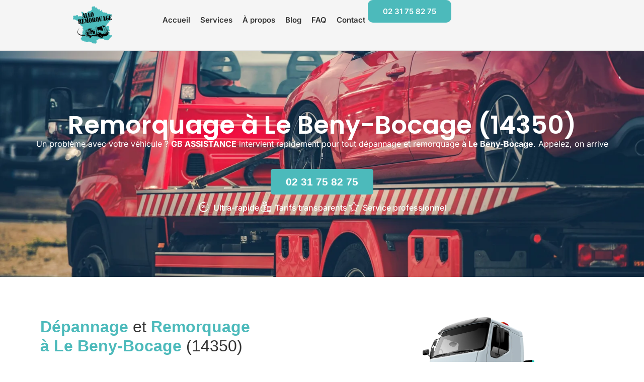

--- FILE ---
content_type: text/html; charset=UTF-8
request_url: https://www.alloremorquage.com/remorquage-le-beny-bocage/
body_size: 37701
content:
<!doctype html>
<html lang="fr-FR" prefix="og: https://ogp.me/ns#">
<head>
	<meta charset="UTF-8">
	<meta name="viewport" content="width=device-width, initial-scale=1">
	<link rel="profile" href="https://gmpg.org/xfn/11">
		<style>img:is([sizes="auto" i], [sizes^="auto," i]) { contain-intrinsic-size: 3000px 1500px }</style>
	
<!-- Optimisation des moteurs de recherche par Rank Math - https://rankmath.com/ -->
<title>Dépannage et Remorquage Le Beny-Bocage (14350) 24/7 avec Prix Transparent</title>
<meta name="description" content="Votre urgence dépannage &#038; remorquage Le Beny-Bocage (14350). Intervention express 24h/24 7j/7 avec devis clair avant toute action. Expertise et réactivité par ."/>
<meta name="robots" content="follow, index, max-snippet:-1, max-video-preview:-1, max-image-preview:large"/>
<link rel="canonical" href="https://www.alloremorquage.com/remorquage-le-beny-bocage/" />
<meta property="og:locale" content="fr_FR" />
<meta property="og:type" content="article" />
<meta property="og:title" content="Dépannage et Remorquage Le Beny-Bocage (14350) 24/7 avec Prix Transparent" />
<meta property="og:description" content="Votre urgence dépannage &#038; remorquage Le Beny-Bocage (14350). Intervention express 24h/24 7j/7 avec devis clair avant toute action. Expertise et réactivité par ." />
<meta property="og:url" content="https://www.alloremorquage.com/remorquage-le-beny-bocage/" />
<meta property="og:site_name" content="Allo Remorquage" />
<meta property="og:image" content="https://www.alloremorquage.com/wp-content/uploads/2025/01/Transport-de-Vehicules-Allo-Remorquage.png" />
<meta property="og:image:secure_url" content="https://www.alloremorquage.com/wp-content/uploads/2025/01/Transport-de-Vehicules-Allo-Remorquage.png" />
<meta property="og:image:width" content="960" />
<meta property="og:image:height" content="600" />
<meta property="og:image:alt" content="Dépannage auto" />
<meta property="og:image:type" content="image/png" />
<meta name="twitter:card" content="summary_large_image" />
<meta name="twitter:title" content="Dépannage et Remorquage Le Beny-Bocage (14350) 24/7 avec Prix Transparent" />
<meta name="twitter:description" content="Votre urgence dépannage &#038; remorquage Le Beny-Bocage (14350). Intervention express 24h/24 7j/7 avec devis clair avant toute action. Expertise et réactivité par ." />
<meta name="twitter:image" content="https://www.alloremorquage.com/wp-content/uploads/2025/01/Transport-de-Vehicules-Allo-Remorquage.png" />
<script type="application/ld+json" class="rank-math-schema">{"@context":"https://schema.org","@graph":[{"@type":"BreadcrumbList","@id":"https://www.alloremorquage.com/remorquage-le-beny-bocage/#breadcrumb","itemListElement":[{"@type":"ListItem","position":"1","item":{"@id":"https://www.alloremorquage.com/","name":"Accueil"}},{"@type":"ListItem","position":"2","item":{"@id":"https://www.alloremorquage.com/remorquage-le-beny-bocage/","name":"Remorquage Le Beny-Bocage"}}]}]}</script>
<!-- /Extension Rank Math WordPress SEO -->

<link rel='dns-prefetch' href='//www.googletagmanager.com' />
<link rel="alternate" type="application/rss+xml" title="Allo Remorquage &raquo; Flux" href="https://www.alloremorquage.com/feed/" />
<link rel="alternate" type="application/rss+xml" title="Allo Remorquage &raquo; Flux des commentaires" href="https://www.alloremorquage.com/comments/feed/" />
<link rel='stylesheet' id='wp-block-library-css' href='https://www.alloremorquage.com/wp-includes/css/dist/block-library/style.min.css?ver=6.8.3' media='all' />
<style id='global-styles-inline-css'>
:root{--wp--preset--aspect-ratio--square: 1;--wp--preset--aspect-ratio--4-3: 4/3;--wp--preset--aspect-ratio--3-4: 3/4;--wp--preset--aspect-ratio--3-2: 3/2;--wp--preset--aspect-ratio--2-3: 2/3;--wp--preset--aspect-ratio--16-9: 16/9;--wp--preset--aspect-ratio--9-16: 9/16;--wp--preset--color--black: #000000;--wp--preset--color--cyan-bluish-gray: #abb8c3;--wp--preset--color--white: #ffffff;--wp--preset--color--pale-pink: #f78da7;--wp--preset--color--vivid-red: #cf2e2e;--wp--preset--color--luminous-vivid-orange: #ff6900;--wp--preset--color--luminous-vivid-amber: #fcb900;--wp--preset--color--light-green-cyan: #7bdcb5;--wp--preset--color--vivid-green-cyan: #00d084;--wp--preset--color--pale-cyan-blue: #8ed1fc;--wp--preset--color--vivid-cyan-blue: #0693e3;--wp--preset--color--vivid-purple: #9b51e0;--wp--preset--gradient--vivid-cyan-blue-to-vivid-purple: linear-gradient(135deg,rgba(6,147,227,1) 0%,rgb(155,81,224) 100%);--wp--preset--gradient--light-green-cyan-to-vivid-green-cyan: linear-gradient(135deg,rgb(122,220,180) 0%,rgb(0,208,130) 100%);--wp--preset--gradient--luminous-vivid-amber-to-luminous-vivid-orange: linear-gradient(135deg,rgba(252,185,0,1) 0%,rgba(255,105,0,1) 100%);--wp--preset--gradient--luminous-vivid-orange-to-vivid-red: linear-gradient(135deg,rgba(255,105,0,1) 0%,rgb(207,46,46) 100%);--wp--preset--gradient--very-light-gray-to-cyan-bluish-gray: linear-gradient(135deg,rgb(238,238,238) 0%,rgb(169,184,195) 100%);--wp--preset--gradient--cool-to-warm-spectrum: linear-gradient(135deg,rgb(74,234,220) 0%,rgb(151,120,209) 20%,rgb(207,42,186) 40%,rgb(238,44,130) 60%,rgb(251,105,98) 80%,rgb(254,248,76) 100%);--wp--preset--gradient--blush-light-purple: linear-gradient(135deg,rgb(255,206,236) 0%,rgb(152,150,240) 100%);--wp--preset--gradient--blush-bordeaux: linear-gradient(135deg,rgb(254,205,165) 0%,rgb(254,45,45) 50%,rgb(107,0,62) 100%);--wp--preset--gradient--luminous-dusk: linear-gradient(135deg,rgb(255,203,112) 0%,rgb(199,81,192) 50%,rgb(65,88,208) 100%);--wp--preset--gradient--pale-ocean: linear-gradient(135deg,rgb(255,245,203) 0%,rgb(182,227,212) 50%,rgb(51,167,181) 100%);--wp--preset--gradient--electric-grass: linear-gradient(135deg,rgb(202,248,128) 0%,rgb(113,206,126) 100%);--wp--preset--gradient--midnight: linear-gradient(135deg,rgb(2,3,129) 0%,rgb(40,116,252) 100%);--wp--preset--font-size--small: 13px;--wp--preset--font-size--medium: 20px;--wp--preset--font-size--large: 36px;--wp--preset--font-size--x-large: 42px;--wp--preset--spacing--20: 0.44rem;--wp--preset--spacing--30: 0.67rem;--wp--preset--spacing--40: 1rem;--wp--preset--spacing--50: 1.5rem;--wp--preset--spacing--60: 2.25rem;--wp--preset--spacing--70: 3.38rem;--wp--preset--spacing--80: 5.06rem;--wp--preset--shadow--natural: 6px 6px 9px rgba(0, 0, 0, 0.2);--wp--preset--shadow--deep: 12px 12px 50px rgba(0, 0, 0, 0.4);--wp--preset--shadow--sharp: 6px 6px 0px rgba(0, 0, 0, 0.2);--wp--preset--shadow--outlined: 6px 6px 0px -3px rgba(255, 255, 255, 1), 6px 6px rgba(0, 0, 0, 1);--wp--preset--shadow--crisp: 6px 6px 0px rgba(0, 0, 0, 1);}:root { --wp--style--global--content-size: 800px;--wp--style--global--wide-size: 1200px; }:where(body) { margin: 0; }.wp-site-blocks > .alignleft { float: left; margin-right: 2em; }.wp-site-blocks > .alignright { float: right; margin-left: 2em; }.wp-site-blocks > .aligncenter { justify-content: center; margin-left: auto; margin-right: auto; }:where(.wp-site-blocks) > * { margin-block-start: 24px; margin-block-end: 0; }:where(.wp-site-blocks) > :first-child { margin-block-start: 0; }:where(.wp-site-blocks) > :last-child { margin-block-end: 0; }:root { --wp--style--block-gap: 24px; }:root :where(.is-layout-flow) > :first-child{margin-block-start: 0;}:root :where(.is-layout-flow) > :last-child{margin-block-end: 0;}:root :where(.is-layout-flow) > *{margin-block-start: 24px;margin-block-end: 0;}:root :where(.is-layout-constrained) > :first-child{margin-block-start: 0;}:root :where(.is-layout-constrained) > :last-child{margin-block-end: 0;}:root :where(.is-layout-constrained) > *{margin-block-start: 24px;margin-block-end: 0;}:root :where(.is-layout-flex){gap: 24px;}:root :where(.is-layout-grid){gap: 24px;}.is-layout-flow > .alignleft{float: left;margin-inline-start: 0;margin-inline-end: 2em;}.is-layout-flow > .alignright{float: right;margin-inline-start: 2em;margin-inline-end: 0;}.is-layout-flow > .aligncenter{margin-left: auto !important;margin-right: auto !important;}.is-layout-constrained > .alignleft{float: left;margin-inline-start: 0;margin-inline-end: 2em;}.is-layout-constrained > .alignright{float: right;margin-inline-start: 2em;margin-inline-end: 0;}.is-layout-constrained > .aligncenter{margin-left: auto !important;margin-right: auto !important;}.is-layout-constrained > :where(:not(.alignleft):not(.alignright):not(.alignfull)){max-width: var(--wp--style--global--content-size);margin-left: auto !important;margin-right: auto !important;}.is-layout-constrained > .alignwide{max-width: var(--wp--style--global--wide-size);}body .is-layout-flex{display: flex;}.is-layout-flex{flex-wrap: wrap;align-items: center;}.is-layout-flex > :is(*, div){margin: 0;}body .is-layout-grid{display: grid;}.is-layout-grid > :is(*, div){margin: 0;}body{padding-top: 0px;padding-right: 0px;padding-bottom: 0px;padding-left: 0px;}a:where(:not(.wp-element-button)){text-decoration: underline;}:root :where(.wp-element-button, .wp-block-button__link){background-color: #32373c;border-width: 0;color: #fff;font-family: inherit;font-size: inherit;line-height: inherit;padding: calc(0.667em + 2px) calc(1.333em + 2px);text-decoration: none;}.has-black-color{color: var(--wp--preset--color--black) !important;}.has-cyan-bluish-gray-color{color: var(--wp--preset--color--cyan-bluish-gray) !important;}.has-white-color{color: var(--wp--preset--color--white) !important;}.has-pale-pink-color{color: var(--wp--preset--color--pale-pink) !important;}.has-vivid-red-color{color: var(--wp--preset--color--vivid-red) !important;}.has-luminous-vivid-orange-color{color: var(--wp--preset--color--luminous-vivid-orange) !important;}.has-luminous-vivid-amber-color{color: var(--wp--preset--color--luminous-vivid-amber) !important;}.has-light-green-cyan-color{color: var(--wp--preset--color--light-green-cyan) !important;}.has-vivid-green-cyan-color{color: var(--wp--preset--color--vivid-green-cyan) !important;}.has-pale-cyan-blue-color{color: var(--wp--preset--color--pale-cyan-blue) !important;}.has-vivid-cyan-blue-color{color: var(--wp--preset--color--vivid-cyan-blue) !important;}.has-vivid-purple-color{color: var(--wp--preset--color--vivid-purple) !important;}.has-black-background-color{background-color: var(--wp--preset--color--black) !important;}.has-cyan-bluish-gray-background-color{background-color: var(--wp--preset--color--cyan-bluish-gray) !important;}.has-white-background-color{background-color: var(--wp--preset--color--white) !important;}.has-pale-pink-background-color{background-color: var(--wp--preset--color--pale-pink) !important;}.has-vivid-red-background-color{background-color: var(--wp--preset--color--vivid-red) !important;}.has-luminous-vivid-orange-background-color{background-color: var(--wp--preset--color--luminous-vivid-orange) !important;}.has-luminous-vivid-amber-background-color{background-color: var(--wp--preset--color--luminous-vivid-amber) !important;}.has-light-green-cyan-background-color{background-color: var(--wp--preset--color--light-green-cyan) !important;}.has-vivid-green-cyan-background-color{background-color: var(--wp--preset--color--vivid-green-cyan) !important;}.has-pale-cyan-blue-background-color{background-color: var(--wp--preset--color--pale-cyan-blue) !important;}.has-vivid-cyan-blue-background-color{background-color: var(--wp--preset--color--vivid-cyan-blue) !important;}.has-vivid-purple-background-color{background-color: var(--wp--preset--color--vivid-purple) !important;}.has-black-border-color{border-color: var(--wp--preset--color--black) !important;}.has-cyan-bluish-gray-border-color{border-color: var(--wp--preset--color--cyan-bluish-gray) !important;}.has-white-border-color{border-color: var(--wp--preset--color--white) !important;}.has-pale-pink-border-color{border-color: var(--wp--preset--color--pale-pink) !important;}.has-vivid-red-border-color{border-color: var(--wp--preset--color--vivid-red) !important;}.has-luminous-vivid-orange-border-color{border-color: var(--wp--preset--color--luminous-vivid-orange) !important;}.has-luminous-vivid-amber-border-color{border-color: var(--wp--preset--color--luminous-vivid-amber) !important;}.has-light-green-cyan-border-color{border-color: var(--wp--preset--color--light-green-cyan) !important;}.has-vivid-green-cyan-border-color{border-color: var(--wp--preset--color--vivid-green-cyan) !important;}.has-pale-cyan-blue-border-color{border-color: var(--wp--preset--color--pale-cyan-blue) !important;}.has-vivid-cyan-blue-border-color{border-color: var(--wp--preset--color--vivid-cyan-blue) !important;}.has-vivid-purple-border-color{border-color: var(--wp--preset--color--vivid-purple) !important;}.has-vivid-cyan-blue-to-vivid-purple-gradient-background{background: var(--wp--preset--gradient--vivid-cyan-blue-to-vivid-purple) !important;}.has-light-green-cyan-to-vivid-green-cyan-gradient-background{background: var(--wp--preset--gradient--light-green-cyan-to-vivid-green-cyan) !important;}.has-luminous-vivid-amber-to-luminous-vivid-orange-gradient-background{background: var(--wp--preset--gradient--luminous-vivid-amber-to-luminous-vivid-orange) !important;}.has-luminous-vivid-orange-to-vivid-red-gradient-background{background: var(--wp--preset--gradient--luminous-vivid-orange-to-vivid-red) !important;}.has-very-light-gray-to-cyan-bluish-gray-gradient-background{background: var(--wp--preset--gradient--very-light-gray-to-cyan-bluish-gray) !important;}.has-cool-to-warm-spectrum-gradient-background{background: var(--wp--preset--gradient--cool-to-warm-spectrum) !important;}.has-blush-light-purple-gradient-background{background: var(--wp--preset--gradient--blush-light-purple) !important;}.has-blush-bordeaux-gradient-background{background: var(--wp--preset--gradient--blush-bordeaux) !important;}.has-luminous-dusk-gradient-background{background: var(--wp--preset--gradient--luminous-dusk) !important;}.has-pale-ocean-gradient-background{background: var(--wp--preset--gradient--pale-ocean) !important;}.has-electric-grass-gradient-background{background: var(--wp--preset--gradient--electric-grass) !important;}.has-midnight-gradient-background{background: var(--wp--preset--gradient--midnight) !important;}.has-small-font-size{font-size: var(--wp--preset--font-size--small) !important;}.has-medium-font-size{font-size: var(--wp--preset--font-size--medium) !important;}.has-large-font-size{font-size: var(--wp--preset--font-size--large) !important;}.has-x-large-font-size{font-size: var(--wp--preset--font-size--x-large) !important;}
:root :where(.wp-block-pullquote){font-size: 1.5em;line-height: 1.6;}
</style>
<link rel='stylesheet' id='hello-elementor-css' href='https://www.alloremorquage.com/wp-content/themes/hello-elementor/assets/css/reset.css?ver=3.4.5' media='all' />
<link rel='stylesheet' id='hello-elementor-theme-style-css' href='https://www.alloremorquage.com/wp-content/themes/hello-elementor/assets/css/theme.css?ver=3.4.5' media='all' />
<link rel='stylesheet' id='hello-elementor-header-footer-css' href='https://www.alloremorquage.com/wp-content/themes/hello-elementor/assets/css/header-footer.css?ver=3.4.5' media='all' />
<link rel='stylesheet' id='elementor-frontend-css' href='https://www.alloremorquage.com/wp-content/plugins/elementor/assets/css/frontend.min.css?ver=3.33.4' media='all' />
<link rel='stylesheet' id='elementor-post-5-css' href='https://www.alloremorquage.com/wp-content/uploads/elementor/css/post-5.css?ver=1765363705' media='all' />
<link rel='stylesheet' id='widget-image-css' href='https://www.alloremorquage.com/wp-content/plugins/elementor/assets/css/widget-image.min.css?ver=3.33.4' media='all' />
<link rel='stylesheet' id='e-sticky-css' href='https://www.alloremorquage.com/wp-content/plugins/elementor-pro/assets/css/modules/sticky.min.css?ver=3.33.1' media='all' />
<link rel='stylesheet' id='widget-nav-menu-css' href='https://www.alloremorquage.com/wp-content/plugins/elementor-pro/assets/css/widget-nav-menu.min.css?ver=3.33.1' media='all' />
<link rel='stylesheet' id='widget-heading-css' href='https://www.alloremorquage.com/wp-content/plugins/elementor/assets/css/widget-heading.min.css?ver=3.33.4' media='all' />
<link rel='stylesheet' id='widget-icon-list-css' href='https://www.alloremorquage.com/wp-content/plugins/elementor/assets/css/widget-icon-list.min.css?ver=3.33.4' media='all' />
<link rel='stylesheet' id='widget-form-css' href='https://www.alloremorquage.com/wp-content/plugins/elementor-pro/assets/css/widget-form.min.css?ver=3.33.1' media='all' />
<link rel='stylesheet' id='widget-google_maps-css' href='https://www.alloremorquage.com/wp-content/plugins/elementor/assets/css/widget-google_maps.min.css?ver=3.33.4' media='all' />
<link rel='stylesheet' id='widget-loop-common-css' href='https://www.alloremorquage.com/wp-content/plugins/elementor-pro/assets/css/widget-loop-common.min.css?ver=3.33.1' media='all' />
<link rel='stylesheet' id='widget-loop-grid-css' href='https://www.alloremorquage.com/wp-content/plugins/elementor-pro/assets/css/widget-loop-grid.min.css?ver=3.33.1' media='all' />
<link rel='stylesheet' id='widget-alert-css' href='https://www.alloremorquage.com/wp-content/plugins/elementor/assets/css/widget-alert.min.css?ver=3.33.4' media='all' />
<link rel='stylesheet' id='e-animation-fadeIn-css' href='https://www.alloremorquage.com/wp-content/plugins/elementor/assets/lib/animations/styles/fadeIn.min.css?ver=3.33.4' media='all' />
<link rel='stylesheet' id='e-popup-css' href='https://www.alloremorquage.com/wp-content/plugins/elementor-pro/assets/css/conditionals/popup.min.css?ver=3.33.1' media='all' />
<link rel='stylesheet' id='elementor-post-8-css' href='https://www.alloremorquage.com/wp-content/uploads/elementor/css/post-8.css?ver=1765363706' media='all' />
<link rel='stylesheet' id='elementor-post-23-css' href='https://www.alloremorquage.com/wp-content/uploads/elementor/css/post-23.css?ver=1768243251' media='all' />
<link rel='stylesheet' id='elementor-post-44-css' href='https://www.alloremorquage.com/wp-content/uploads/elementor/css/post-44.css?ver=1765363725' media='all' />
<link rel='stylesheet' id='elementor-post-276990-css' href='https://www.alloremorquage.com/wp-content/uploads/elementor/css/post-276990.css?ver=1765363706' media='all' />
<link rel='stylesheet' id='hello-elementor-child-style-css' href='https://www.alloremorquage.com/wp-content/themes/allocompagnie/style.css?ver=2.0.0' media='all' />
<link rel='stylesheet' id='ekit-widget-styles-css' href='https://www.alloremorquage.com/wp-content/plugins/elementskit-lite/widgets/init/assets/css/widget-styles.css?ver=3.7.5' media='all' />
<link rel='stylesheet' id='ekit-responsive-css' href='https://www.alloremorquage.com/wp-content/plugins/elementskit-lite/widgets/init/assets/css/responsive.css?ver=3.7.5' media='all' />
<link rel='stylesheet' id='elementor-gf-local-inter-css' href='https://www.alloremorquage.com/wp-content/uploads/elementor/google-fonts/css/inter.css?ver=1748766213' media='all' />
<link rel='stylesheet' id='elementor-gf-local-poppins-css' href='https://www.alloremorquage.com/wp-content/uploads/elementor/google-fonts/css/poppins.css?ver=1748766206' media='all' />
<link rel='stylesheet' id='elementor-icons-ekiticons-css' href='https://www.alloremorquage.com/wp-content/plugins/elementskit-lite/modules/elementskit-icon-pack/assets/css/ekiticons.css?ver=3.7.5' media='all' />
<script src="https://www.alloremorquage.com/wp-includes/js/jquery/jquery.min.js?ver=3.7.1" id="jquery-core-js"></script>
<script src="https://www.alloremorquage.com/wp-includes/js/jquery/jquery-migrate.min.js?ver=3.4.1" id="jquery-migrate-js"></script>
<link rel="https://api.w.org/" href="https://www.alloremorquage.com/wp-json/" /><link rel="alternate" title="JSON" type="application/json" href="https://www.alloremorquage.com/wp-json/wp/v2/pages-seo/243716" /><link rel="alternate" title="oEmbed (JSON)" type="application/json+oembed" href="https://www.alloremorquage.com/wp-json/oembed/1.0/embed?url=https%3A%2F%2Fwww.alloremorquage.com%2Fremorquage-le-beny-bocage%2F" />
<link rel="alternate" title="oEmbed (XML)" type="text/xml+oembed" href="https://www.alloremorquage.com/wp-json/oembed/1.0/embed?url=https%3A%2F%2Fwww.alloremorquage.com%2Fremorquage-le-beny-bocage%2F&#038;format=xml" />
<meta name="generator" content="Site Kit by Google 1.165.0" /><meta name="generator" content="Elementor 3.33.4; features: e_font_icon_svg, additional_custom_breakpoints; settings: css_print_method-external, google_font-enabled, font_display-swap">
<style>
        .random-links-container {
            /* Les colonnes sont gérées par les contrôles Elementor (column-count, column-gap) */
            width: 100%;
        }

        .random-link-btn {
            display: block; /* Important pour le flux de colonne */
            width: 100%;
            text-align: center;
            text-decoration: none;
            font-weight: bold;
            transition: all 0.3s ease;
            -webkit-column-break-inside: avoid; /* Empêche les liens de se couper */
            page-break-inside: avoid;
            break-inside: avoid; /* Standard */
        }

        /* Les effets de survol (couleurs) sont gérés par Elementor */

        .random-links-no-results {
            text-align: center;
            font-size: 16px;
            color: #ff0000;
            padding: 20px;
            background: #fff3cd;
            border: 1px solid #ffeeba;
            border-radius: 5px;
        }

        /* Le responsive est géré par les contrôles Elementor */
    </style>			<style>
				.e-con.e-parent:nth-of-type(n+4):not(.e-lazyloaded):not(.e-no-lazyload),
				.e-con.e-parent:nth-of-type(n+4):not(.e-lazyloaded):not(.e-no-lazyload) * {
					background-image: none !important;
				}
				@media screen and (max-height: 1024px) {
					.e-con.e-parent:nth-of-type(n+3):not(.e-lazyloaded):not(.e-no-lazyload),
					.e-con.e-parent:nth-of-type(n+3):not(.e-lazyloaded):not(.e-no-lazyload) * {
						background-image: none !important;
					}
				}
				@media screen and (max-height: 640px) {
					.e-con.e-parent:nth-of-type(n+2):not(.e-lazyloaded):not(.e-no-lazyload),
					.e-con.e-parent:nth-of-type(n+2):not(.e-lazyloaded):not(.e-no-lazyload) * {
						background-image: none !important;
					}
				}
			</style>
			<link rel="icon" href="https://www.alloremorquage.com/wp-content/uploads/2024/11/logo_allo_remorquage_72_512x512_fond_transparent-150x150.png" sizes="32x32" />
<link rel="icon" href="https://www.alloremorquage.com/wp-content/uploads/2024/11/logo_allo_remorquage_72_512x512_fond_transparent-300x300.png" sizes="192x192" />
<link rel="apple-touch-icon" href="https://www.alloremorquage.com/wp-content/uploads/2024/11/logo_allo_remorquage_72_512x512_fond_transparent-300x300.png" />
<meta name="msapplication-TileImage" content="https://www.alloremorquage.com/wp-content/uploads/2024/11/logo_allo_remorquage_72_512x512_fond_transparent-300x300.png" />
</head>
<body class="wp-singular pages-seo-template-default single single-pages-seo postid-243716 wp-custom-logo wp-embed-responsive wp-theme-hello-elementor wp-child-theme-allocompagnie hello-elementor-default elementor-default elementor-kit-5 elementor-page-44">


<a class="skip-link screen-reader-text" href="#content">Aller au contenu</a>

		<header data-elementor-type="header" data-elementor-id="8" class="elementor elementor-8 elementor-location-header" data-elementor-post-type="elementor_library">
			<div class="elementor-element elementor-element-2d866835 elementor-hidden-mobile e-flex e-con-boxed e-con e-parent" data-id="2d866835" data-element_type="container" data-settings="{&quot;background_background&quot;:&quot;classic&quot;,&quot;sticky&quot;:&quot;top&quot;,&quot;sticky_on&quot;:[&quot;desktop&quot;,&quot;tablet&quot;,&quot;mobile&quot;],&quot;sticky_offset&quot;:0,&quot;sticky_effects_offset&quot;:0,&quot;sticky_anchor_link_offset&quot;:0}">
					<div class="e-con-inner">
		<div class="elementor-element elementor-element-d5fd5c6 e-con-full e-flex e-con e-child" data-id="d5fd5c6" data-element_type="container">
				<div class="elementor-element elementor-element-1ec0d9e elementor-widget elementor-widget-theme-site-logo elementor-widget-image" data-id="1ec0d9e" data-element_type="widget" data-widget_type="theme-site-logo.default">
				<div class="elementor-widget-container">
											<a href="https://www.alloremorquage.com">
			<img fetchpriority="high" width="512" height="512" src="https://www.alloremorquage.com/wp-content/uploads/2024/11/logo_allo_remorquage_72_512x512_fond_transparent.png" class="attachment-full size-full wp-image-9" alt="Allo Remorquage" srcset="https://www.alloremorquage.com/wp-content/uploads/2024/11/logo_allo_remorquage_72_512x512_fond_transparent.png 512w, https://www.alloremorquage.com/wp-content/uploads/2024/11/logo_allo_remorquage_72_512x512_fond_transparent-300x300.png 300w, https://www.alloremorquage.com/wp-content/uploads/2024/11/logo_allo_remorquage_72_512x512_fond_transparent-150x150.png 150w" sizes="(max-width: 512px) 100vw, 512px" />				</a>
											</div>
				</div>
				</div>
		<div class="elementor-element elementor-element-49643c8b e-con-full e-flex e-con e-child" data-id="49643c8b" data-element_type="container">
				<div class="elementor-element elementor-element-4f9c410 elementor-widget elementor-widget-ekit-nav-menu" data-id="4f9c410" data-element_type="widget" data-widget_type="ekit-nav-menu.default">
				<div class="elementor-widget-container">
							<nav class="ekit-wid-con ekit_menu_responsive_tablet" 
			data-hamburger-icon="" 
			data-hamburger-icon-type="icon" 
			data-responsive-breakpoint="1024">
			            <button class="elementskit-menu-hamburger elementskit-menu-toggler"  type="button" aria-label="hamburger-icon">
                                    <span class="elementskit-menu-hamburger-icon"></span><span class="elementskit-menu-hamburger-icon"></span><span class="elementskit-menu-hamburger-icon"></span>
                            </button>
            <div id="ekit-megamenu-menu-header-ac-v1-25" class="elementskit-menu-container elementskit-menu-offcanvas-elements elementskit-navbar-nav-default ekit-nav-menu-one-page-no ekit-nav-dropdown-hover"><ul id="menu-menu-header-ac-v1-25" class="elementskit-navbar-nav elementskit-menu-po-right submenu-click-on-"><li id="menu-item-275849" class="menu-item menu-item-type-post_type menu-item-object-page menu-item-home menu-item-275849 nav-item elementskit-mobile-builder-content" data-vertical-menu=750px><a href="https://www.alloremorquage.com/" class="ekit-menu-nav-link">Accueil</a></li>
<li id="menu-item-91" class="menu-item menu-item-type-post_type menu-item-object-page menu-item-91 nav-item elementskit-mobile-builder-content" data-vertical-menu=750px><a href="https://www.alloremorquage.com/services/" class="ekit-menu-nav-link">Services</a></li>
<li id="menu-item-195547" class="menu-item menu-item-type-post_type menu-item-object-page menu-item-195547 nav-item elementskit-mobile-builder-content" data-vertical-menu=750px><a href="https://www.alloremorquage.com/a-propos/" class="ekit-menu-nav-link">À propos</a></li>
<li id="menu-item-195545" class="menu-item menu-item-type-post_type menu-item-object-page current_page_parent menu-item-195545 nav-item elementskit-mobile-builder-content" data-vertical-menu=750px><a href="https://www.alloremorquage.com/blog/" class="ekit-menu-nav-link">Blog</a></li>
<li id="menu-item-195546" class="menu-item menu-item-type-post_type menu-item-object-page menu-item-195546 nav-item elementskit-mobile-builder-content" data-vertical-menu=750px><a href="https://www.alloremorquage.com/faq/" class="ekit-menu-nav-link">FAQ</a></li>
<li id="menu-item-88" class="menu-item menu-item-type-post_type menu-item-object-page menu-item-88 nav-item elementskit-mobile-builder-content" data-vertical-menu=750px><a href="https://www.alloremorquage.com/contact/" class="ekit-menu-nav-link">Contact</a></li>
</ul><div class="elementskit-nav-identity-panel"><button class="elementskit-menu-close elementskit-menu-toggler" type="button">X</button></div></div>			
			<div class="elementskit-menu-overlay elementskit-menu-offcanvas-elements elementskit-menu-toggler ekit-nav-menu--overlay"></div>        </nav>
						</div>
				</div>
				<div class="elementor-element elementor-element-b214ea2 elementor-widget elementor-widget-header_cta_widget" data-id="b214ea2" data-element_type="widget" data-widget_type="header_cta_widget.default">
				<div class="elementor-widget-container">
					<div class="elementor-element elementor-align-center elementor-widget elementor-widget-elementskit-button"><div class="elementor-widget-container"><div class="ekit-wid-con"><div class="ekit-btn-wraper"><a href="tel:+33231758275" 
                  class="elementskit-btn whitespace--normal allo-cta-track ctabtnallocompagnie-large"
                  data-post-id="243716" 
                  data-partner-id="2464" 
                  data-source-type="ville" 
                  data-phone="02 31 75 82 75">02 31 75 82 75</a></div></div></div></div>				</div>
				</div>
				</div>
					</div>
				</div>
		<div class="elementor-element elementor-element-a9fc630 elementor-hidden-desktop elementor-hidden-tablet e-flex e-con-boxed e-con e-parent" data-id="a9fc630" data-element_type="container" data-settings="{&quot;background_background&quot;:&quot;classic&quot;}">
					<div class="e-con-inner">
		<div class="elementor-element elementor-element-696626f e-con-full e-flex e-con e-child" data-id="696626f" data-element_type="container">
				<div class="elementor-element elementor-element-eb73d9d elementor-widget elementor-widget-theme-site-logo elementor-widget-image" data-id="eb73d9d" data-element_type="widget" data-widget_type="theme-site-logo.default">
				<div class="elementor-widget-container">
											<a href="https://www.alloremorquage.com">
			<img fetchpriority="high" width="512" height="512" src="https://www.alloremorquage.com/wp-content/uploads/2024/11/logo_allo_remorquage_72_512x512_fond_transparent.png" class="attachment-full size-full wp-image-9" alt="Allo Remorquage" srcset="https://www.alloremorquage.com/wp-content/uploads/2024/11/logo_allo_remorquage_72_512x512_fond_transparent.png 512w, https://www.alloremorquage.com/wp-content/uploads/2024/11/logo_allo_remorquage_72_512x512_fond_transparent-300x300.png 300w, https://www.alloremorquage.com/wp-content/uploads/2024/11/logo_allo_remorquage_72_512x512_fond_transparent-150x150.png 150w" sizes="(max-width: 512px) 100vw, 512px" />				</a>
											</div>
				</div>
				</div>
		<div class="elementor-element elementor-element-f5c91c6 e-con-full e-flex e-con e-child" data-id="f5c91c6" data-element_type="container">
				<div class="elementor-element elementor-element-ee34c2c elementor-widget-mobile__width-auto elementor-widget elementor-widget-header_cta_widget" data-id="ee34c2c" data-element_type="widget" data-widget_type="header_cta_widget.default">
				<div class="elementor-widget-container">
					<div class="elementor-element elementor-align-center elementor-widget elementor-widget-elementskit-button"><div class="elementor-widget-container"><div class="ekit-wid-con"><div class="ekit-btn-wraper"><a href="tel:+33231758275" 
                  class="elementskit-btn whitespace--normal allo-cta-track ctabtnallocompagnie-large"
                  data-post-id="243716" 
                  data-partner-id="2464" 
                  data-source-type="ville" 
                  data-phone="02 31 75 82 75">02 31 75 82 75</a></div></div></div></div>				</div>
				</div>
				<div class="elementor-element elementor-element-e007e25 elementor-nav-menu__align-end elementor-nav-menu--dropdown-mobile elementor-nav-menu--stretch elementor-widget-mobile__width-auto elementor-nav-menu__text-align-aside elementor-nav-menu--toggle elementor-nav-menu--burger elementor-widget elementor-widget-nav-menu" data-id="e007e25" data-element_type="widget" data-settings="{&quot;full_width&quot;:&quot;stretch&quot;,&quot;layout&quot;:&quot;horizontal&quot;,&quot;submenu_icon&quot;:{&quot;value&quot;:&quot;&lt;svg aria-hidden=\&quot;true\&quot; class=\&quot;e-font-icon-svg e-fas-caret-down\&quot; viewBox=\&quot;0 0 320 512\&quot; xmlns=\&quot;http:\/\/www.w3.org\/2000\/svg\&quot;&gt;&lt;path d=\&quot;M31.3 192h257.3c17.8 0 26.7 21.5 14.1 34.1L174.1 354.8c-7.8 7.8-20.5 7.8-28.3 0L17.2 226.1C4.6 213.5 13.5 192 31.3 192z\&quot;&gt;&lt;\/path&gt;&lt;\/svg&gt;&quot;,&quot;library&quot;:&quot;fa-solid&quot;},&quot;toggle&quot;:&quot;burger&quot;}" data-widget_type="nav-menu.default">
				<div class="elementor-widget-container">
								<nav aria-label="Menu" class="elementor-nav-menu--main elementor-nav-menu__container elementor-nav-menu--layout-horizontal e--pointer-underline e--animation-fade">
				<ul id="menu-1-e007e25" class="elementor-nav-menu"><li class="menu-item menu-item-type-post_type menu-item-object-page menu-item-home menu-item-275849"><a href="https://www.alloremorquage.com/" class="elementor-item">Accueil</a></li>
<li class="menu-item menu-item-type-post_type menu-item-object-page menu-item-91"><a href="https://www.alloremorquage.com/services/" class="elementor-item">Services</a></li>
<li class="menu-item menu-item-type-post_type menu-item-object-page menu-item-195547"><a href="https://www.alloremorquage.com/a-propos/" class="elementor-item">À propos</a></li>
<li class="menu-item menu-item-type-post_type menu-item-object-page current_page_parent menu-item-195545"><a href="https://www.alloremorquage.com/blog/" class="elementor-item">Blog</a></li>
<li class="menu-item menu-item-type-post_type menu-item-object-page menu-item-195546"><a href="https://www.alloremorquage.com/faq/" class="elementor-item">FAQ</a></li>
<li class="menu-item menu-item-type-post_type menu-item-object-page menu-item-88"><a href="https://www.alloremorquage.com/contact/" class="elementor-item">Contact</a></li>
</ul>			</nav>
					<div class="elementor-menu-toggle" role="button" tabindex="0" aria-label="Menu Toggle" aria-expanded="false">
			<i aria-hidden="true" role="presentation" class="elementor-menu-toggle__icon--open icon icon-menu1"></i><svg aria-hidden="true" role="presentation" class="elementor-menu-toggle__icon--close e-font-icon-svg e-eicon-close" viewBox="0 0 1000 1000" xmlns="http://www.w3.org/2000/svg"><path d="M742 167L500 408 258 167C246 154 233 150 217 150 196 150 179 158 167 167 154 179 150 196 150 212 150 229 154 242 171 254L408 500 167 742C138 771 138 800 167 829 196 858 225 858 254 829L496 587 738 829C750 842 767 846 783 846 800 846 817 842 829 829 842 817 846 804 846 783 846 767 842 750 829 737L588 500 833 258C863 229 863 200 833 171 804 137 775 137 742 167Z"></path></svg>		</div>
					<nav class="elementor-nav-menu--dropdown elementor-nav-menu__container" aria-hidden="true">
				<ul id="menu-2-e007e25" class="elementor-nav-menu"><li class="menu-item menu-item-type-post_type menu-item-object-page menu-item-home menu-item-275849"><a href="https://www.alloremorquage.com/" class="elementor-item" tabindex="-1">Accueil</a></li>
<li class="menu-item menu-item-type-post_type menu-item-object-page menu-item-91"><a href="https://www.alloremorquage.com/services/" class="elementor-item" tabindex="-1">Services</a></li>
<li class="menu-item menu-item-type-post_type menu-item-object-page menu-item-195547"><a href="https://www.alloremorquage.com/a-propos/" class="elementor-item" tabindex="-1">À propos</a></li>
<li class="menu-item menu-item-type-post_type menu-item-object-page current_page_parent menu-item-195545"><a href="https://www.alloremorquage.com/blog/" class="elementor-item" tabindex="-1">Blog</a></li>
<li class="menu-item menu-item-type-post_type menu-item-object-page menu-item-195546"><a href="https://www.alloremorquage.com/faq/" class="elementor-item" tabindex="-1">FAQ</a></li>
<li class="menu-item menu-item-type-post_type menu-item-object-page menu-item-88"><a href="https://www.alloremorquage.com/contact/" class="elementor-item" tabindex="-1">Contact</a></li>
</ul>			</nav>
						</div>
				</div>
				</div>
					</div>
				</div>
				</header>
				<div data-elementor-type="single-post" data-elementor-id="44" class="elementor elementor-44 elementor-location-single post-243716 pages-seo type-pages-seo status-publish has-post-thumbnail hentry activite-remorquage partenaire-gb-assistance type_page-ville" data-elementor-post-type="elementor_library">
			<div class="elementor-element elementor-element-1b58ce4 e-flex e-con-boxed e-con e-parent" data-id="1b58ce4" data-element_type="container" data-settings="{&quot;background_background&quot;:&quot;classic&quot;}">
					<div class="e-con-inner">
				<div class="elementor-element elementor-element-ad1f3db elementor-widget elementor-widget-heading" data-id="ad1f3db" data-element_type="widget" data-widget_type="heading.default">
				<div class="elementor-widget-container">
					<h1 class="elementor-heading-title elementor-size-default">Remorquage à Le Beny-Bocage (14350)</h1>				</div>
				</div>
				<div class="elementor-element elementor-element-d967d45 elementor-widget elementor-widget-intro_cta_widget" data-id="d967d45" data-element_type="widget" data-widget_type="intro_cta_widget.default">
				<div class="elementor-widget-container">
					<div class="elementor-element elementor-widget elementor-widget-text-editor"><div class="elementor-widget-container"><p>Un problème avec votre véhicule ? <strong>GB ASSISTANCE</strong> intervient rapidement pour tout dépannage et remorquage <strong>à Le Beny-Bocage</strong>. Appelez, on arrive !</p></div></div><div class="elementor-element elementor-align-center elementor-widget elementor-widget-elementskit-button"><div class="elementor-widget-container"><div class="ekit-wid-con"><div class="ekit-btn-wraper"><a href="tel:+33231758275" 
                  class="elementskit-btn whitespace--normal allo-cta-track ctabtnallocompagnie-large"
                  data-post-id="243716" 
                  data-partner-id="2464" 
                  data-source-type="ville" 
                  data-phone="02 31 75 82 75">02 31 75 82 75</a></div></div></div></div>				</div>
				</div>
				<div class="elementor-element elementor-element-d2dfdf8 elementor-icon-list--layout-inline elementor-align-center elementor-hidden-mobile elementor-list-item-link-full_width elementor-widget elementor-widget-icon-list" data-id="d2dfdf8" data-element_type="widget" data-widget_type="icon-list.default">
				<div class="elementor-widget-container">
							<ul class="elementor-icon-list-items elementor-inline-items">
							<li class="elementor-icon-list-item elementor-inline-item">
											<span class="elementor-icon-list-icon">
							<i aria-hidden="true" class="icon icon-hours-support"></i>						</span>
										<span class="elementor-icon-list-text">Ultra-rapide</span>
									</li>
								<li class="elementor-icon-list-item elementor-inline-item">
											<span class="elementor-icon-list-icon">
							<i aria-hidden="true" class="icon icon-money-bag"></i>						</span>
										<span class="elementor-icon-list-text">Tarifs transparents</span>
									</li>
								<li class="elementor-icon-list-item elementor-inline-item">
											<span class="elementor-icon-list-icon">
							<i aria-hidden="true" class="icon icon-star2"></i>						</span>
										<span class="elementor-icon-list-text">Service professionnel</span>
									</li>
						</ul>
						</div>
				</div>
				<div class="elementor-element elementor-element-012d6f2 elementor-icon-list--layout-inline elementor-align-center elementor-hidden-desktop elementor-hidden-tablet elementor-list-item-link-full_width elementor-widget elementor-widget-icon-list" data-id="012d6f2" data-element_type="widget" data-widget_type="icon-list.default">
				<div class="elementor-widget-container">
							<ul class="elementor-icon-list-items elementor-inline-items">
							<li class="elementor-icon-list-item elementor-inline-item">
											<span class="elementor-icon-list-icon">
							<i aria-hidden="true" class="icon icon-hours-support"></i>						</span>
										<span class="elementor-icon-list-text">Ultra-rapide</span>
									</li>
								<li class="elementor-icon-list-item elementor-inline-item">
											<span class="elementor-icon-list-icon">
							<i aria-hidden="true" class="icon icon-money-bag"></i>						</span>
										<span class="elementor-icon-list-text">Tarifs imbattables</span>
									</li>
						</ul>
						</div>
				</div>
					</div>
				</div>
		<div class="elementor-element elementor-element-c640bf4 section-apropos e-flex e-con-boxed e-con e-parent" data-id="c640bf4" data-element_type="container" id="section-apropos">
					<div class="e-con-inner">
		<div class="elementor-element elementor-element-2bc1c7d e-con-full e-flex e-con e-child" data-id="2bc1c7d" data-element_type="container">
				<div class="elementor-element elementor-element-7b211c4 elementor-widget elementor-widget-elementskit-heading" data-id="7b211c4" data-element_type="widget" data-widget_type="elementskit-heading.default">
				<div class="elementor-widget-container">
					<div class="ekit-wid-con" ><div class="ekit-heading elementskit-section-title-wraper text_left   ekit_heading_tablet-   ekit_heading_mobile-text_center"><h2 class="ekit-heading--title elementskit-section-title "><span><span>Dépannage</span></span> et <span><span>Remorquage</span></span><br> <span><span>à Le Beny-Bocage</span></span> (14350)</h2><div class="ekit_heading_separetor_wraper ekit_heading_elementskit-border-divider ekit-dotted"><div class="elementskit-border-divider ekit-dotted"></div></div></div></div>				</div>
				</div>
				<div class="elementor-element elementor-element-8a038a0 elementor-widget elementor-widget-about_widget" data-id="8a038a0" data-element_type="widget" data-widget_type="about_widget.default">
				<div class="elementor-widget-container">
					<div class="apropos-section"><div class="elementor-widget-container"><div class="apropos-content"><p>Votre véhicule est en panne ou accidenté ? <strong>GB ASSISTANCE</strong> est la solution pour vous assister.</p>
<p>Nos experts du <strong>dépannage-remorquage à Le Beny-Bocage (14350)</strong> interviennent à votre emplacement en moins de 30 minutes, 24h/24 et 7j/7. Votre sécurité et votre sérénité sont notre mission.</p>
<p>Oubliez le stress des coûts imprévus : nous vous fournissons un devis gratuit, clair et transparent par téléphone avant toute prise en charge. Appelez-nous pour une assistance fiable au prix juste.</p>
</div></div></div>				</div>
				</div>
				</div>
		<div class="elementor-element elementor-element-0450b36 e-con-full e-flex e-con e-child" data-id="0450b36" data-element_type="container">
				<div class="elementor-element elementor-element-6bdbc8f elementor-widget elementor-widget-image" data-id="6bdbc8f" data-element_type="widget" data-widget_type="image.default">
				<div class="elementor-widget-container">
															<img width="800" height="454" src="https://www.alloremorquage.com/wp-content/uploads/2024/11/Camion-Allo-Remorquage-1024x581.png" class="attachment-large size-large wp-image-110806" alt="Remorquage à Le Beny-Bocage (14350)" srcset="https://www.alloremorquage.com/wp-content/uploads/2024/11/Camion-Allo-Remorquage-1024x581.png 1024w, https://www.alloremorquage.com/wp-content/uploads/2024/11/Camion-Allo-Remorquage-300x170.png 300w, https://www.alloremorquage.com/wp-content/uploads/2024/11/Camion-Allo-Remorquage-768x436.png 768w, https://www.alloremorquage.com/wp-content/uploads/2024/11/Camion-Allo-Remorquage-1536x872.png 1536w, https://www.alloremorquage.com/wp-content/uploads/2024/11/Camion-Allo-Remorquage-2048x1162.png 2048w" sizes="(max-width: 800px) 100vw, 800px" / title="Remorquage à Le Beny-Bocage (14350)">															</div>
				</div>
				</div>
					</div>
				</div>
		<div class="elementor-element elementor-element-a35cd66 declch-allorm25 e-flex e-con-boxed e-con e-parent" data-id="a35cd66" data-element_type="container" data-settings="{&quot;background_background&quot;:&quot;classic&quot;}">
					<div class="e-con-inner">
				<div class="elementor-element elementor-element-caaf5f6 elementor-widget elementor-widget-elementskit-heading" data-id="caaf5f6" data-element_type="widget" data-widget_type="elementskit-heading.default">
				<div class="elementor-widget-container">
					<div class="ekit-wid-con" ><div class="ekit-heading elementskit-section-title-wraper text_center   ekit_heading_tablet-   ekit_heading_mobile-"><h2 class="ekit-heading--title elementskit-section-title ">Demandez votre <span><span>devis gratuit</span></span> en quelques clics !</h2><div class="ekit_heading_separetor_wraper ekit_heading_elementskit-border-divider ekit-dotted"><div class="elementskit-border-divider ekit-dotted"></div></div>				<div class='ekit-heading__description'>
					<p>Obtenez un <a class="allormrqge-devisgrtt" href="https://www.alloremorquage.com//devis-remorquage/">devis remorquage gratuit</a> pour le <strong>dépannage</strong> ou <strong>remorquage</strong> de votre véhicule <strong>à Le Beny-Bocage (14350)</strong>. Remplissez ce formulaire en quelques clics !</p>
				</div>
			</div></div>				</div>
				</div>
		<div class="elementor-element elementor-element-ba87c29 e-con-full bg-boxbgcss e-flex e-con e-child" data-id="ba87c29" data-element_type="container" data-settings="{&quot;background_background&quot;:&quot;classic&quot;}">
				<div class="elementor-element elementor-element-20c050d elementor-button-align-stretch elementor-widget elementor-widget-global elementor-global-278169 elementor-widget-form" data-id="20c050d" data-element_type="widget" data-settings="{&quot;step_next_label&quot;:&quot;Next&quot;,&quot;step_previous_label&quot;:&quot;Previous&quot;,&quot;button_width&quot;:&quot;100&quot;,&quot;step_type&quot;:&quot;number_text&quot;,&quot;step_icon_shape&quot;:&quot;circle&quot;}" data-widget_type="form.default">
				<div class="elementor-widget-container">
							<form class="elementor-form" method="post" name="Demande en ligne" aria-label="Demande en ligne" novalidate="">
			<input type="hidden" name="post_id" value="44"/>
			<input type="hidden" name="form_id" value="20c050d"/>
			<input type="hidden" name="referer_title" value="Dépannage et Remorquage Le Beny-Bocage (14350) 24/7 avec Prix Transparent" />

							<input type="hidden" name="queried_id" value="243716"/>
			
			<div class="elementor-form-fields-wrapper elementor-labels-above">
								<div class="elementor-field-type-text elementor-field-group elementor-column elementor-field-group-nom_complet elementor-col-33 elementor-field-required elementor-mark-required">
												<label for="form-field-nom_complet" class="elementor-field-label">
								Votre nom complet							</label>
														<input size="1" type="text" name="form_fields[nom_complet]" id="form-field-nom_complet" class="elementor-field elementor-size-sm  elementor-field-textual" placeholder="Ex. : Jean Dupont" required="required">
											</div>
								<div class="elementor-field-type-tel elementor-field-group elementor-column elementor-field-group-telephone elementor-col-33 elementor-field-required elementor-mark-required">
												<label for="form-field-telephone" class="elementor-field-label">
								Votre numéro de téléphone							</label>
						<span class="ccfef-editor-intl-input" data-id="form-field-telephone" data-field-id="be63c39" data-default-country="fr" data-include-countries="" data-exclude-countries="" data-dial-code-visibility="show" data-strict-mode="no" style="display: none;"></span>		<input size="1" type="tel" name="form_fields[telephone]" id="form-field-telephone" class="elementor-field elementor-size-sm  elementor-field-textual" placeholder="Ex. : +33 6 12 34 56 78" required="required" pattern="[0-9()#&amp;+*-=.]+" title="Only numbers and phone characters (#, -, *, etc) are accepted.">

						</div>
								<div class="elementor-field-type-email elementor-field-group elementor-column elementor-field-group-email elementor-col-33 elementor-field-required elementor-mark-required">
												<label for="form-field-email" class="elementor-field-label">
								Votre adresse e-mail							</label>
														<input size="1" type="email" name="form_fields[email]" id="form-field-email" class="elementor-field elementor-size-sm  elementor-field-textual" placeholder="Ex. : email@exemple.com" required="required">
											</div>
								<div class="elementor-field-type-text elementor-field-group elementor-column elementor-field-group-lieu_prise_en_charge elementor-col-50 elementor-field-required elementor-mark-required">
												<label for="form-field-lieu_prise_en_charge" class="elementor-field-label">
								Lieu de prise en charge							</label>
														<input size="1" type="text" name="form_fields[lieu_prise_en_charge]" id="form-field-lieu_prise_en_charge" class="elementor-field elementor-size-sm  elementor-field-textual" placeholder="Lieu de prise en charge" required="required">
											</div>
								<div class="elementor-field-type-text elementor-field-group elementor-column elementor-field-group-lieu_destination elementor-col-50 elementor-field-required elementor-mark-required">
												<label for="form-field-lieu_destination" class="elementor-field-label">
								Lieu de destination							</label>
														<input size="1" type="text" name="form_fields[lieu_destination]" id="form-field-lieu_destination" class="elementor-field elementor-size-sm  elementor-field-textual" placeholder="Lieu de destination" required="required">
											</div>
								<div class="elementor-field-type-textarea elementor-field-group elementor-column elementor-field-group-message_demande elementor-col-100">
												<label for="form-field-message_demande" class="elementor-field-label">
								Détaillez votre demande de dépannage auto							</label>
						<textarea class="elementor-field-textual elementor-field  elementor-size-sm" name="form_fields[message_demande]" id="form-field-message_demande" rows="4" placeholder="Précisez toutes informations utiles pour aider à affiner le devis"></textarea>				</div>
								<div class="elementor-field-type-acceptance elementor-field-group elementor-column elementor-field-group-field_b59c837 elementor-col-100 elementor-field-required elementor-mark-required">
							<div class="elementor-field-subgroup">
			<span class="elementor-field-option">
				<input type="checkbox" name="form_fields[field_b59c837]" id="form-field-field_b59c837" class="elementor-field elementor-size-sm  elementor-acceptance-field" required="required" checked="checked">
				<label for="form-field-field_b59c837">J'accepte la <a href="/politique-confidentialite/" target="_blank">politique de confidentialité</a>.</label>			</span>
		</div>
						</div>
								<div class="elementor-field-type-recaptcha_v3 elementor-field-group elementor-column elementor-field-group-field_c817ce8 elementor-col-100 recaptcha_v3-bottomleft">
					<div class="elementor-field" id="form-field-field_c817ce8"><div class="elementor-g-recaptcha" data-sitekey="6LfGxRssAAAAAG5aRZxsgF9HzSIU1QFvy8GD34OE" data-type="v3" data-action="Form" data-badge="bottomleft" data-size="invisible"></div></div>				</div>
								<div class="elementor-field-group elementor-column elementor-field-type-submit elementor-col-100 e-form__buttons">
					<button class="elementor-button elementor-size-sm" type="submit">
						<span class="elementor-button-content-wrapper">
																						<span class="elementor-button-text">Envoyer ma demande</span>
													</span>
					</button>
				</div>
			</div>
		</form>
						</div>
				</div>
				</div>
					</div>
				</div>
		<div class="elementor-element elementor-element-e05ae38 e-flex e-con-boxed e-con e-parent" data-id="e05ae38" data-element_type="container">
					<div class="e-con-inner">
				<div class="elementor-element elementor-element-ee99e3f elementor-widget elementor-widget-elementskit-heading" data-id="ee99e3f" data-element_type="widget" data-widget_type="elementskit-heading.default">
				<div class="elementor-widget-container">
					<div class="ekit-wid-con" ><div class="ekit-heading elementskit-section-title-wraper text_center   ekit_heading_tablet-   ekit_heading_mobile-"><h2 class="ekit-heading--title elementskit-section-title ">Dépannage et <span><span>remorquage à Le Beny-Bocage</span></span> (14350) : <br>une assistance rapide et sécurisée !</h2><div class="ekit_heading_separetor_wraper ekit_heading_elementskit-border-divider ekit-dotted"><div class="elementskit-border-divider ekit-dotted"></div></div>				<div class='ekit-heading__description'>
					<p>Notre partenaire met à votre disposition un service de <strong>dépannage</strong> et <strong>remorquage</strong> efficace, assurant une intervention rapide et fiable pour tous types de véhicules, afin de garantir votre sécurité sur la route.</p>
				</div>
			</div></div>				</div>
				</div>
		<div class="elementor-element elementor-element-e440929 e-con-full allormrqge-sectionservices e-flex e-con e-child" data-id="e440929" data-element_type="container" id="allormrqge-sectionservices">
		<div class="elementor-element elementor-element-319180c e-con-full e-flex e-con e-child" data-id="319180c" data-element_type="container">
				<div class="elementor-element elementor-element-a9e1a8f elementor-widget elementor-widget-image" data-id="a9e1a8f" data-element_type="widget" data-widget_type="image.default">
				<div class="elementor-widget-container">
																<a href="https://www.alloremorquage.com//services/">
							<img width="960" height="600" src="https://www.alloremorquage.com/wp-content/uploads/2025/01/Remorquage-de-Vehicules-Allo-Remorquage.png" class="attachment-full size-full wp-image-110887" alt="Dépannage auto à Le Beny-Bocage (14350)" srcset="https://www.alloremorquage.com/wp-content/uploads/2025/01/Remorquage-de-Vehicules-Allo-Remorquage.png 960w, https://www.alloremorquage.com/wp-content/uploads/2025/01/Remorquage-de-Vehicules-Allo-Remorquage-300x188.png 300w, https://www.alloremorquage.com/wp-content/uploads/2025/01/Remorquage-de-Vehicules-Allo-Remorquage-768x480.png 768w, https://www.alloremorquage.com/wp-content/uploads/2025/01/elementor/thumbs/Remorquage-de-Vehicules-Allo-Remorquage-r0for5xj8euq32lz0ndsx0waoqhr8kkxodi2hx9qdm.png 360w" sizes="(max-width: 960px) 100vw, 960px" / title="Dépannage auto à Le Beny-Bocage (14350)">								</a>
															</div>
				</div>
				<div class="elementor-element elementor-element-0b953d2 elementor-widget elementor-widget-elementskit-heading" data-id="0b953d2" data-element_type="widget" data-widget_type="elementskit-heading.default">
				<div class="elementor-widget-container">
					<div class="ekit-wid-con" ><div class="ekit-heading elementskit-section-title-wraper text_center   ekit_heading_tablet-   ekit_heading_mobile-"><a href="https://www.alloremorquage.com//services/"><h3 class="ekit-heading--title elementskit-section-title "><span><span>Remorquage</span></span> voiture pas cher <br>à Le Beny-Bocage (14350)</h3></a><div class="ekit_heading_separetor_wraper ekit_heading_elementskit-border-divider ekit-dotted"><div class="elementskit-border-divider ekit-dotted"></div></div></div></div>				</div>
				</div>
				<div class="elementor-element elementor-element-4603d3c elementor-widget elementor-widget-text-editor" data-id="4603d3c" data-element_type="widget" data-widget_type="text-editor.default">
				<div class="elementor-widget-container">
									<p>Nous intervenons rapidement pour le <strong>remorquage voiture</strong> de tous types de véhicules (autos, motos, utilitaires) <strong>à Le Beny-Bocage (14350)</strong> et ses environs. Profitez d’un service rapide et sécurisé avec une <strong>dépanneuse voiture</strong> adaptée à chaque situation.</p>								</div>
				</div>
				</div>
		<div class="elementor-element elementor-element-d9a0dcb e-con-full e-flex e-con e-child" data-id="d9a0dcb" data-element_type="container">
				<div class="elementor-element elementor-element-f8261cb elementor-widget elementor-widget-image" data-id="f8261cb" data-element_type="widget" data-widget_type="image.default">
				<div class="elementor-widget-container">
																<a href="https://www.alloremorquage.com//services/">
							<img loading="lazy" width="960" height="600" src="https://www.alloremorquage.com/wp-content/uploads/2025/01/Depannage-Rapide-Allo-Remorquage.png" class="attachment-full size-full wp-image-110890" alt="Remorquage voiture à Le Beny-Bocage (14350)" srcset="https://www.alloremorquage.com/wp-content/uploads/2025/01/Depannage-Rapide-Allo-Remorquage.png 960w, https://www.alloremorquage.com/wp-content/uploads/2025/01/Depannage-Rapide-Allo-Remorquage-300x188.png 300w, https://www.alloremorquage.com/wp-content/uploads/2025/01/Depannage-Rapide-Allo-Remorquage-768x480.png 768w, https://www.alloremorquage.com/wp-content/uploads/2025/01/elementor/thumbs/Depannage-Rapide-Allo-Remorquage-r0forfbx4r7lb68bhrg2lyiwml7fdjm91o0xaovsne.png 360w" sizes="(max-width: 960px) 100vw, 960px" / title="Remorquage voiture à Le Beny-Bocage (14350)">								</a>
															</div>
				</div>
				<div class="elementor-element elementor-element-2a417c1 elementor-widget elementor-widget-elementskit-heading" data-id="2a417c1" data-element_type="widget" data-widget_type="elementskit-heading.default">
				<div class="elementor-widget-container">
					<div class="ekit-wid-con" ><div class="ekit-heading elementskit-section-title-wraper text_center   ekit_heading_tablet-   ekit_heading_mobile-"><a href="https://www.alloremorquage.com//services/"><h3 class="ekit-heading--title elementskit-section-title "><span><span>Dépannage auto</span></span> en urgence <br>à Le Beny-Bocage (14350)</h3></a><div class="ekit_heading_separetor_wraper ekit_heading_elementskit-border-divider ekit-dotted"><div class="elementskit-border-divider ekit-dotted"></div></div></div></div>				</div>
				</div>
				<div class="elementor-element elementor-element-a1d595f elementor-widget elementor-widget-text-editor" data-id="a1d595f" data-element_type="widget" data-widget_type="text-editor.default">
				<div class="elementor-widget-container">
									<p>En cas d’accident ou de panne imprévue, un <strong>dépanneur auto</strong> est disponible 24h/7j <strong>à Le Beny-Bocage (14350)</strong>. Intervention immédiate pour tout <strong>dépannage voiture</strong>, panne de batterie ou problème mécanique, assurant un service fiable et efficace.</p>								</div>
				</div>
				</div>
		<div class="elementor-element elementor-element-19f3ca5 e-con-full e-flex e-con e-child" data-id="19f3ca5" data-element_type="container">
				<div class="elementor-element elementor-element-276de93 elementor-widget elementor-widget-image" data-id="276de93" data-element_type="widget" data-widget_type="image.default">
				<div class="elementor-widget-container">
																<a href="https://www.alloremorquage.com//services/">
							<img loading="lazy" width="960" height="600" src="https://www.alloremorquage.com/wp-content/uploads/2025/01/Transport-de-Vehicules-Allo-Remorquage.png" class="attachment-full size-full wp-image-110888" alt="Remorquage auto à Le Beny-Bocage (14350)" srcset="https://www.alloremorquage.com/wp-content/uploads/2025/01/Transport-de-Vehicules-Allo-Remorquage.png 960w, https://www.alloremorquage.com/wp-content/uploads/2025/01/Transport-de-Vehicules-Allo-Remorquage-300x188.png 300w, https://www.alloremorquage.com/wp-content/uploads/2025/01/Transport-de-Vehicules-Allo-Remorquage-768x480.png 768w, https://www.alloremorquage.com/wp-content/uploads/2025/01/elementor/thumbs/Transport-de-Vehicules-Allo-Remorquage-r0for8r1swyl1whvk6lomi6ogw3uvnw4orgixr5juy.png 360w" sizes="(max-width: 960px) 100vw, 960px" / title="Remorquage auto à Le Beny-Bocage (14350)">								</a>
															</div>
				</div>
				<div class="elementor-element elementor-element-3027d41 elementor-widget elementor-widget-elementskit-heading" data-id="3027d41" data-element_type="widget" data-widget_type="elementskit-heading.default">
				<div class="elementor-widget-container">
					<div class="ekit-wid-con" ><div class="ekit-heading elementskit-section-title-wraper text_center   ekit_heading_tablet-   ekit_heading_mobile-"><a href="https://www.alloremorquage.com//services/"><h3 class="ekit-heading--title elementskit-section-title "><span><span>Transport de véhicules</span></span> <br>à Le Beny-Bocage (14350)</h3></a><div class="ekit_heading_separetor_wraper ekit_heading_elementskit-border-divider ekit-dotted"><div class="elementskit-border-divider ekit-dotted"></div></div></div></div>				</div>
				</div>
				<div class="elementor-element elementor-element-12ab2c0 elementor-widget elementor-widget-text-editor" data-id="12ab2c0" data-element_type="widget" data-widget_type="text-editor.default">
				<div class="elementor-widget-container">
									<p>Besoin d&rsquo;un <strong>remorquage voiture prix abordable</strong> ? Nous assurons le <strong>transport sécurisé</strong> de votre véhicule, en trajet <strong>local ou longue distance</strong>, <strong>à Le Beny-Bocage (14350)</strong> et ses environs. Une <strong>dépanneuse auto</strong> est mise à disposition pour garantir une prise en charge sans risque.</p>								</div>
				</div>
				</div>
				</div>
					</div>
				</div>
		<div class="elementor-element elementor-element-77c5e9a e-flex e-con-boxed e-con e-parent" data-id="77c5e9a" data-element_type="container" data-settings="{&quot;background_background&quot;:&quot;classic&quot;}">
					<div class="e-con-inner">
				<div class="elementor-element elementor-element-042d8cc elementor-widget elementor-widget-elementskit-heading" data-id="042d8cc" data-element_type="widget" data-widget_type="elementskit-heading.default">
				<div class="elementor-widget-container">
					<div class="ekit-wid-con" ><div class="ekit-heading elementskit-section-title-wraper text_center   ekit_heading_tablet-   ekit_heading_mobile-"><h2 class="ekit-heading--title elementskit-section-title ">Pourquoi choisir <span><span><span>GB ASSISTANCE</span></span></span> <br>pour votre remorquage à Le Beny-Bocage ?</h2><div class="ekit_heading_separetor_wraper ekit_heading_elementskit-border-divider ekit-dotted"><div class="elementskit-border-divider ekit-dotted"></div></div>				<div class='ekit-heading__description'>
					<p>Notre partenaire assure des services de <strong>remorquage à Le Beny-Bocage (14350) </strong>avec une intervention rapide 24h/7j. Profitez d’un <strong>dépannage auto</strong> efficace et d’un <strong>remorquage voiture au meilleur prix</strong>.</p>
				</div>
			</div></div>				</div>
				</div>
		<div class="elementor-element elementor-element-540eb78 e-con-full e-flex e-con e-child" data-id="540eb78" data-element_type="container">
		<div class="elementor-element elementor-element-c34d3b0 e-con-full e-flex e-con e-child" data-id="c34d3b0" data-element_type="container">
				<div class="elementor-element elementor-element-49f6bfb ekit-equal-height-disable elementor-widget elementor-widget-elementskit-icon-box" data-id="49f6bfb" data-element_type="widget" data-widget_type="elementskit-icon-box.default">
				<div class="elementor-widget-container">
					<div class="ekit-wid-con" >        <!-- link opening -->
                <!-- end link opening -->

        <div class="elementskit-infobox text-center text- icon-top-align elementor-animation-   ">
                    <div class="elementskit-box-header elementor-animation-">
                <div class="elementskit-info-box-icon  ">
                    <i aria-hidden="true" class="elementkit-infobox-icon icon icon-hours-support"></i>
                </div>
          </div>
                        <div class="box-body">
                            <h3 class="elementskit-info-box-title">
                    Ultra-rapide                </h3>
                        		  	<p><strong>Remorquage ou Dépannage</strong> ultra-rapide ! Nos partenaires arrivent en un temps record pour <strong> toute intervention</strong>. Service efficace 24/7.</p>
                                </div>
        
        
                </div>
        </div>				</div>
				</div>
				</div>
		<div class="elementor-element elementor-element-67909dd e-con-full e-flex e-con e-child" data-id="67909dd" data-element_type="container">
				<div class="elementor-element elementor-element-a478edb ekit-equal-height-disable elementor-widget elementor-widget-elementskit-icon-box" data-id="a478edb" data-element_type="widget" data-widget_type="elementskit-icon-box.default">
				<div class="elementor-widget-container">
					<div class="ekit-wid-con" >        <!-- link opening -->
                <!-- end link opening -->

        <div class="elementskit-infobox text-center text- icon-top-align elementor-animation-   ">
                    <div class="elementskit-box-header elementor-animation-">
                <div class="elementskit-info-box-icon  ">
                    <i aria-hidden="true" class="elementkit-infobox-icon icon icon-savings"></i>
                </div>
          </div>
                        <div class="box-body">
                            <h3 class="elementskit-info-box-title">
                    Tarifs transparents                </h3>
                        		  	<p>Profitez de <strong>tarifs clairs</strong> et sans surprise pour votre <strong>remorquage ou dépannage</strong> ! Nos partenaires offrent un prix juste et devis gratuit et rapide.</p>
                                </div>
        
        
                </div>
        </div>				</div>
				</div>
				</div>
		<div class="elementor-element elementor-element-38344d9 e-con-full e-flex e-con e-child" data-id="38344d9" data-element_type="container">
				<div class="elementor-element elementor-element-63924ff ekit-equal-height-disable elementor-widget elementor-widget-elementskit-icon-box" data-id="63924ff" data-element_type="widget" data-widget_type="elementskit-icon-box.default">
				<div class="elementor-widget-container">
					<div class="ekit-wid-con" >        <!-- link opening -->
                <!-- end link opening -->

        <div class="elementskit-infobox text-center text- icon-top-align elementor-animation-   ">
                    <div class="elementskit-box-header elementor-animation-">
                <div class="elementskit-info-box-icon  ">
                    <i aria-hidden="true" class="elementkit-infobox-icon icon icon-star2"></i>
                </div>
          </div>
                        <div class="box-body">
                            <h3 class="elementskit-info-box-title">
                    Service professionnel                </h3>
                        		  	<p>Un <strong>service professionnel</strong> garanti ! Nos partenaires en <strong>dépannage auto</strong> et <strong>remorquage voiture</strong> assurent rapidité et sécurité.</p>
                                </div>
        
        
                </div>
        </div>				</div>
				</div>
				</div>
				</div>
		<div class="elementor-element elementor-element-79a4855 e-con-full e-flex e-con e-child" data-id="79a4855" data-element_type="container">
				<div class="elementor-element elementor-element-917b872 elementor-widget elementor-widget-image" data-id="917b872" data-element_type="widget" data-widget_type="image.default">
				<div class="elementor-widget-container">
															<img loading="lazy" width="800" height="500" src="https://www.alloremorquage.com/wp-content/uploads/2025/01/Transport-de-Vehicules-Allo-Remorquage.png" class="attachment-large size-large wp-image-110888" alt="Dépannage voiture à Le Beny-Bocage (14350)" srcset="https://www.alloremorquage.com/wp-content/uploads/2025/01/Transport-de-Vehicules-Allo-Remorquage.png 960w, https://www.alloremorquage.com/wp-content/uploads/2025/01/Transport-de-Vehicules-Allo-Remorquage-300x188.png 300w, https://www.alloremorquage.com/wp-content/uploads/2025/01/Transport-de-Vehicules-Allo-Remorquage-768x480.png 768w, https://www.alloremorquage.com/wp-content/uploads/2025/01/elementor/thumbs/Transport-de-Vehicules-Allo-Remorquage-r0for8r1swyl1whvk6lomi6ogw3uvnw4orgixr5juy.png 360w" sizes="(max-width: 800px) 100vw, 800px" / title="Dépannage voiture à Le Beny-Bocage (14350)">															</div>
				</div>
				</div>
		<div class="elementor-element elementor-element-915272a e-con-full e-flex e-con e-child" data-id="915272a" data-element_type="container">
				<div class="elementor-element elementor-element-2b5c982 elementor-widget elementor-widget-seo_description_widget" data-id="2b5c982" data-element_type="widget" data-widget_type="seo_description_widget.default">
				<div class="elementor-widget-container">
					<div class="section-descriptifseo"><div class="elementor-widget-container"><div class="descriptif-seo-content"><h2><strong>GB ASSISTANCE</strong> : Service Premium pour votre <strong>Dépannage et remorquage à Le Beny-Bocage (14350)</strong></h2>
<p>Bénéficiez d&rsquo;un service haut de gamme avec notre <strong>dépanneur auto</strong> spécialisé. Intervention premium en moins de 30 minutes, matériel professionnel et expertise reconnue pour votre <strong>dépannage voiture</strong>.</p>
<p><strong>🔧 EXCELLENCE TECHNIQUE</strong></p>
<p>Nos <strong>dépanneuses voiture</strong> sont équipées des derniers outils de diagnostic pour identifier rapidement les pannes. Du <strong>remorquage auto à Le Beny-Bocage (14350)</strong> classique à l&rsquo;assistance véhicules de luxe, nous maîtrisons toutes les situations.</p>
<p><strong>🎯 SERVICE PERSONNALISÉ</strong></p>
<p>Chaque <strong>dépannage voiture</strong> bénéficie d&rsquo;une approche sur mesure. Notre <strong>dépanneur voiture</strong> s&rsquo;adapte à vos contraintes horaires et géographiques.</p>
<p><strong>✅ GARANTIE SATISFACTION</strong></p>
<p>Intervention réussie garantie, <strong>remorquage voiture</strong> sans dommage, suivi personnalisé. Nos <strong>dépanneuses auto</strong> respectent les plus hauts standards de qualité.</p>
<p>Le service premium au prix juste avec <strong>GB ASSISTANCE</strong>.</p>
</div></div></div>				</div>
				</div>
				</div>
					</div>
				</div>
		<div class="elementor-element elementor-element-3c8fb0a e-flex e-con-boxed e-con e-parent" data-id="3c8fb0a" data-element_type="container" data-settings="{&quot;background_background&quot;:&quot;classic&quot;}">
					<div class="e-con-inner">
				<div class="elementor-element elementor-element-ebf8c2a elementor-widget elementor-widget-elementskit-heading" data-id="ebf8c2a" data-element_type="widget" data-widget_type="elementskit-heading.default">
				<div class="elementor-widget-container">
					<div class="ekit-wid-con" ><div class="ekit-heading elementskit-section-title-wraper text_center   ekit_heading_tablet-   ekit_heading_mobile-"><h2 class="ekit-heading--title elementskit-section-title ">Ce que disent nos clients <strong>à Le Beny-Bocage</strong></h2><div class="ekit_heading_separetor_wraper ekit_heading_elementskit-border-divider ekit-dotted"><div class="elementskit-border-divider ekit-dotted"></div></div>				<div class='ekit-heading__description'>
					<p>Découvrez les retours d’expérience de nos clients sur la qualité de nos services de <strong>remorquage </strong>et de <strong>dépannage </strong>de véhicule<b>.</b></p>
				</div>
			</div></div>				</div>
				</div>
		<div class="elementor-element elementor-element-aeecb9b e-con-full e-flex e-con e-child" data-id="aeecb9b" data-element_type="container">
				<div class="elementor-element elementor-element-9b12930 elementor-widget elementor-widget-reviews_widget" data-id="9b12930" data-element_type="widget" data-widget_type="reviews_widget.default">
				<div class="elementor-widget-container">
					<script type="application/ld+json">{"@context":"https://schema.org","@type":"Product","name":"Remorquage","description":"Remorquage à Le Beny-Bocage","url":"https://www.alloremorquage.com/remorquage-le-beny-bocage/","image":"https://www.alloremorquage.com/wp-content/uploads/2025/01/Transport-de-Vehicules-Allo-Remorquage.png","aggregateRating":{"@type":"AggregateRating","ratingValue":4.8,"reviewCount":157,"bestRating":"5","worstRating":"1"},"review":[{"@type":"Review","author":{"@type":"Person","name":"Olivier N."},"reviewRating":{"@type":"Rating","ratingValue":"5","bestRating":"5","worstRating":"1"},"reviewBody":"Petit accident et je ne savais pas quoi faire… GB ASSISTANCE a tout géré, du remorquage à la prise en charge. Très rassurant.","datePublished":"2025-12-18T04:41:07+00:00","publisher":{"@type":"Organization","name":"GB ASSISTANCE"}},{"@type":"Review","author":{"@type":"Person","name":"Claire D."},"reviewRating":{"@type":"Rating","ratingValue":"5","bestRating":"5","worstRating":"1"},"reviewBody":"En panne avec mes enfants à bord, j’ai été soulagée par la réactivité et la bienveillance de GB ASSISTANCE. Merci pour votre aide précieuse.","datePublished":"2025-12-21T04:41:07+00:00","publisher":{"@type":"Organization","name":"GB ASSISTANCE"}},{"@type":"Review","author":{"@type":"Person","name":"Lounis B."},"reviewRating":{"@type":"Rating","ratingValue":"5","bestRating":"5","worstRating":"1"},"reviewBody":"Batterie à plat un matin glacial. Heureusement, GB ASSISTANCE est arrivé à temps pour que je ne sois pas en retard au travail.","datePublished":"2025-12-19T04:41:07+00:00","publisher":{"@type":"Organization","name":"GB ASSISTANCE"}},{"@type":"Review","author":{"@type":"Person","name":"Quentin R."},"reviewRating":{"@type":"Rating","ratingValue":"5","bestRating":"5","worstRating":"1"},"reviewBody":"Incroyable réactivité ! Je pensais attendre longtemps mais GB ASSISTANCE était déjà sur place en moins de 20 minutes. Service au top.","datePublished":"2025-12-23T04:41:07+00:00","publisher":{"@type":"Organization","name":"GB ASSISTANCE"}},{"@type":"Review","author":{"@type":"Person","name":"Yasmina N."},"reviewRating":{"@type":"Rating","ratingValue":"5","bestRating":"5","worstRating":"1"},"reviewBody":"Dimanche soir en panne, je m’attendais au pire… mais GB ASSISTANCE a été ultra rapide et efficace. Franchement, service au top.","datePublished":"2025-12-24T04:41:07+00:00","publisher":{"@type":"Organization","name":"GB ASSISTANCE"}}],"offers":{"@type":"Offer","price":"99","priceCurrency":"EUR","availability":"https://schema.org/InStock","seller":{"@type":"LocalBusiness","name":"GB ASSISTANCE","telephone":"02 31 75 82 75","address":{"@type":"PostalAddress","addressLocality":"Le Beny-Bocage","addressCountry":"FR"}}}}</script><style>
            .reviews-container { margin-bottom: 0px; }
            .review-schema-header { display: flex; align-items: center; gap: 15px; margin-top: 20px; padding: 15px; background: #f8f9fa; border-radius: 8px; border-left: 4px solid #1DA1F2; }
            .schema-rating { display: flex; align-items: center; gap: 8px; }
            .schema-stars { display: flex; gap: 2px; }
            .schema-star { width: 16px; height: 16px; background: #ffc107; clip-path: polygon(50% 0%, 61% 35%, 98% 35%, 68% 57%, 79% 91%, 50% 70%, 21% 91%, 32% 57%, 2% 35%, 39% 35%); }
            .schema-star.empty { background: #e0e0e0; }
            .schema-rating-text { font-size: 18px; font-weight: bold; color: #1DA1F2; }
            .schema-count { font-size: 14px; color: #666; }
            .dynamic-reviews-widget { display: grid; grid-template-columns: repeat(3, 1fr); gap: 20px; }
            .review-card { background: #fff; padding: 15px; border-radius: 10px; font-family: Arial, sans-serif; border: 1px solid #E1E8ED; box-shadow: 0px 2px 5px rgba(0,0,0,0.1); }
            .review-header { display: flex; align-items: center; gap: 10px; }
            .review-avatar { width: 45px; height: 45px; border-radius: 50%; }
            .review-user { flex-direction: column; font-size: 14px; }
            .review-user strong { color: #14171A; }
            .review-user span { color: #657786; font-size: 14px; }
            .review-content { font-size: 14px; color: #14171A; margin-top: 10px; line-height: 1.4; }
            .review-date { font-size: 14px; color: #657786; font-weight: normal; }
            /* MODIFIÉ : Ajout du style pour le badge */
            .partner-badge { background: #1DA1F2; color: white; padding: 2px 8px; border-radius: 12px; font-size: 10px; margin-left: 8px; font-weight: bold; display: inline-block; vertical-align: middle; }
            @media (max-width: 768px) {
                .dynamic-reviews-widget { grid-template-columns: repeat(1, 1fr); }
                .review-schema-header { flex-direction: column; align-items: flex-start; gap: 10px; }
            }
        </style><div class="reviews-container"><div class="dynamic-reviews-widget"><div class="review-card"><div class="review-header" style="display: flex; align-items: center; gap: 10px; margin-bottom: 10px;"><img class="review-avatar" src="https://www.gravatar.com/avatar/00000000000000000000000000000000?d=mp&s=40" alt="Avatar"><div class="review-user"><div style="display: flex; align-items: center;"><strong>Olivier N.</strong><span class="partner-badge" style="display:none;">GB ASSISTANCE</span></div><span>Le Beny-Bocage</span></div></div><div class="review-content" style="margin-top: 0px;"><p>Petit accident et je ne savais pas quoi faire… GB ASSISTANCE a tout géré, du remorquage à la prise en charge. Très rassurant.</p>
</div><div class="review-stars-row" style="display: flex; justify-content: space-between; align-items: center; margin-top: 10px;"><img src="https://www.alloremorquage.com/wp-content/uploads/2025/05/5etoiles.png" alt="5 étoiles" style="height: 20px;"><span class="review-date">Il y a 22 jours</span></div></div><div class="review-card"><div class="review-header" style="display: flex; align-items: center; gap: 10px; margin-bottom: 10px;"><img class="review-avatar" src="https://www.gravatar.com/avatar/00000000000000000000000000000000?d=mp&s=40" alt="Avatar"><div class="review-user"><div style="display: flex; align-items: center;"><strong>Claire D.</strong><span class="partner-badge" style="display:none;">GB ASSISTANCE</span></div><span>Le Beny-Bocage</span></div></div><div class="review-content" style="margin-top: 0px;"><p>En panne avec mes enfants à bord, j’ai été soulagée par la réactivité et la bienveillance de GB ASSISTANCE. Merci pour votre aide précieuse.</p>
</div><div class="review-stars-row" style="display: flex; justify-content: space-between; align-items: center; margin-top: 10px;"><img src="https://www.alloremorquage.com/wp-content/uploads/2025/05/5etoiles.png" alt="5 étoiles" style="height: 20px;"><span class="review-date">Il y a 15 jours</span></div></div><div class="review-card"><div class="review-header" style="display: flex; align-items: center; gap: 10px; margin-bottom: 10px;"><img class="review-avatar" src="https://www.gravatar.com/avatar/00000000000000000000000000000000?d=mp&s=40" alt="Avatar"><div class="review-user"><div style="display: flex; align-items: center;"><strong>Lounis B.</strong><span class="partner-badge" style="display:none;">GB ASSISTANCE</span></div><span>Le Beny-Bocage</span></div></div><div class="review-content" style="margin-top: 0px;"><p>Batterie à plat un matin glacial. Heureusement, GB ASSISTANCE est arrivé à temps pour que je ne sois pas en retard au travail.</p>
</div><div class="review-stars-row" style="display: flex; justify-content: space-between; align-items: center; margin-top: 10px;"><img src="https://www.alloremorquage.com/wp-content/uploads/2025/05/5etoiles.png" alt="5 étoiles" style="height: 20px;"><span class="review-date">Il y a 5 jours</span></div></div><div class="review-card"><div class="review-header" style="display: flex; align-items: center; gap: 10px; margin-bottom: 10px;"><img class="review-avatar" src="https://www.gravatar.com/avatar/00000000000000000000000000000000?d=mp&s=40" alt="Avatar"><div class="review-user"><div style="display: flex; align-items: center;"><strong>Quentin R.</strong><span class="partner-badge" style="display:none;">GB ASSISTANCE</span></div><span>Le Beny-Bocage</span></div></div><div class="review-content" style="margin-top: 0px;"><p>Incroyable réactivité ! Je pensais attendre longtemps mais GB ASSISTANCE était déjà sur place en moins de 20 minutes. Service au top.</p>
</div><div class="review-stars-row" style="display: flex; justify-content: space-between; align-items: center; margin-top: 10px;"><img src="https://www.alloremorquage.com/wp-content/uploads/2025/05/5etoiles.png" alt="5 étoiles" style="height: 20px;"><span class="review-date">Il y a 30 jours</span></div></div><div class="review-card"><div class="review-header" style="display: flex; align-items: center; gap: 10px; margin-bottom: 10px;"><img class="review-avatar" src="https://www.gravatar.com/avatar/00000000000000000000000000000000?d=mp&s=40" alt="Avatar"><div class="review-user"><div style="display: flex; align-items: center;"><strong>Yasmina N.</strong><span class="partner-badge" style="display:none;">GB ASSISTANCE</span></div><span>Le Beny-Bocage</span></div></div><div class="review-content" style="margin-top: 0px;"><p>Dimanche soir en panne, je m’attendais au pire… mais GB ASSISTANCE a été ultra rapide et efficace. Franchement, service au top.</p>
</div><div class="review-stars-row" style="display: flex; justify-content: space-between; align-items: center; margin-top: 10px;"><img src="https://www.alloremorquage.com/wp-content/uploads/2025/05/5etoiles.png" alt="5 étoiles" style="height: 20px;"><span class="review-date">Il y a 17 jours</span></div></div><div class="review-card"><div class="review-header" style="display: flex; align-items: center; gap: 10px; margin-bottom: 10px;"><img class="review-avatar" src="https://www.gravatar.com/avatar/00000000000000000000000000000000?d=mp&s=40" alt="Avatar"><div class="review-user"><div style="display: flex; align-items: center;"><strong>Inès F.</strong><span class="partner-badge" style="display:none;">GB ASSISTANCE</span></div><span>Le Beny-Bocage</span></div></div><div class="review-content" style="margin-top: 0px;"><p>Pause déjeuner terminée, ma voiture refuse de redémarrer… Heureusement, GB ASSISTANCE a trouvé la panne et réglé le problème sur place.</p>
</div><div class="review-stars-row" style="display: flex; justify-content: space-between; align-items: center; margin-top: 10px;"><img src="https://www.alloremorquage.com/wp-content/uploads/2025/05/5etoiles.png" alt="5 étoiles" style="height: 20px;"><span class="review-date">Il y a 14 jours</span></div></div></div><div class="review-schema-header"><div class="schema-rating"><div class="schema-stars"><div class="schema-star"></div><div class="schema-star"></div><div class="schema-star"></div><div class="schema-star"></div><div class="schema-star" style="background: linear-gradient(90deg, #ffc107 50%, #e0e0e0 50%);"></div></div><span class="schema-rating-text">4.8</span></div><div class="schema-count">(157 avis)</div></div></div>				</div>
				</div>
				</div>
					</div>
				</div>
		<div class="elementor-element elementor-element-58149fa e-flex e-con-boxed e-con e-parent" data-id="58149fa" data-element_type="container" data-settings="{&quot;background_background&quot;:&quot;classic&quot;}">
					<div class="e-con-inner">
				<div class="elementor-element elementor-element-32d334b elementor-widget elementor-widget-elementskit-heading" data-id="32d334b" data-element_type="widget" data-widget_type="elementskit-heading.default">
				<div class="elementor-widget-container">
					<div class="ekit-wid-con" ><div class="ekit-heading elementskit-section-title-wraper text_center   ekit_heading_tablet-   ekit_heading_mobile-"><h2 class="ekit-heading--title elementskit-section-title "><span><span>Remorquage et Dépannage </span></span> dans les grandes villes de France</h2><div class="ekit_heading_separetor_wraper ekit_heading_elementskit-border-divider ekit-dotted"><div class="elementskit-border-divider ekit-dotted"></div></div>				<div class='ekit-heading__description'>
					<p>Les partenaires d'<strong>Allo Remorquage</strong> interviennent rapidement à Le Beny-Bocage (14350) et dans toutes les villes de France pour répondre à vos besoins de <strong>remorquage </strong>et de <strong>dépannage</strong>, où que vous soyez.</p>
				</div>
			</div></div>				</div>
				</div>
		<div class="elementor-element elementor-element-a1fdb6f e-con-full e-flex e-con e-child" data-id="a1fdb6f" data-element_type="container">
				</div>
		<div class="elementor-element elementor-element-2483684 e-con-full e-flex e-con e-child" data-id="2483684" data-element_type="container">
				<div class="elementor-element elementor-element-42ac23a elementor-widget elementor-widget-random_cities_links_widget" data-id="42ac23a" data-element_type="widget" data-widget_type="random_cities_links_widget.default">
				<div class="elementor-widget-container">
					        <style>
        .random-links-container {
            display: grid;
            width: 100%;
        }
        .random-link-item {
            display: flex;
        }
        .random-link-btn {
            display: block;
            width: 100%;
            text-align: center;
            text-decoration: none;
            font-weight: bold;
            border: none;
            cursor: pointer;
        }
        .random-links-no-results {
            text-align: center;
            font-size: 16px;
            color: #ff0000;
            padding: 20px;
        }
        </style>

        <div class="random-links-container">
                    <div class="random-link-item">
                <a class="random-link-btn" href="https://www.alloremorquage.com/remorquage-anctoville/">
                    <span class="random-link-text">Remorquage à Anctoville</span>
                </a>
            </div>
                    <div class="random-link-item">
                <a class="random-link-btn" href="https://www.alloremorquage.com/remorquage-grentheville/">
                    <span class="random-link-text">Remorquage à Grentheville</span>
                </a>
            </div>
                    <div class="random-link-item">
                <a class="random-link-btn" href="https://www.alloremorquage.com/remorquage-auberville/">
                    <span class="random-link-text">Remorquage à Auberville</span>
                </a>
            </div>
                    <div class="random-link-item">
                <a class="random-link-btn" href="https://www.alloremorquage.com/remorquage-beaumont-en-auge/">
                    <span class="random-link-text">Remorquage à Beaumont-En-Auge</span>
                </a>
            </div>
                    <div class="random-link-item">
                <a class="random-link-btn" href="https://www.alloremorquage.com/remorquage-le-mesnil-germain/">
                    <span class="random-link-text">Remorquage à Le Mesnil-Germain</span>
                </a>
            </div>
                    <div class="random-link-item">
                <a class="random-link-btn" href="https://www.alloremorquage.com/remorquage-bazenville/">
                    <span class="random-link-text">Remorquage à Bazenville</span>
                </a>
            </div>
                    <div class="random-link-item">
                <a class="random-link-btn" href="https://www.alloremorquage.com/remorquage-le-theil-bocage/">
                    <span class="random-link-text">Remorquage à Le Theil-Bocage</span>
                </a>
            </div>
                    <div class="random-link-item">
                <a class="random-link-btn" href="https://www.alloremorquage.com/remorquage-goustranville/">
                    <span class="random-link-text">Remorquage à Goustranville</span>
                </a>
            </div>
                    <div class="random-link-item">
                <a class="random-link-btn" href="https://www.alloremorquage.com/remorquage-osmanville/">
                    <span class="random-link-text">Remorquage à Osmanville</span>
                </a>
            </div>
                    <div class="random-link-item">
                <a class="random-link-btn" href="https://www.alloremorquage.com/remorquage-villers-bocage/">
                    <span class="random-link-text">Remorquage à Villers-Bocage</span>
                </a>
            </div>
                    <div class="random-link-item">
                <a class="random-link-btn" href="https://www.alloremorquage.com/remorquage-basseneville/">
                    <span class="random-link-text">Remorquage à Basseneville</span>
                </a>
            </div>
                    <div class="random-link-item">
                <a class="random-link-btn" href="https://www.alloremorquage.com/remorquage-aignerville/">
                    <span class="random-link-text">Remorquage à Aignerville</span>
                </a>
            </div>
                    <div class="random-link-item">
                <a class="random-link-btn" href="https://www.alloremorquage.com/remorquage-truttemer-le-grand/">
                    <span class="random-link-text">Remorquage à Truttemer-Le-Grand</span>
                </a>
            </div>
                    <div class="random-link-item">
                <a class="random-link-btn" href="https://www.alloremorquage.com/remorquage-moyaux/">
                    <span class="random-link-text">Remorquage à Moyaux</span>
                </a>
            </div>
                    <div class="random-link-item">
                <a class="random-link-btn" href="https://www.alloremorquage.com/remorquage-proussy/">
                    <span class="random-link-text">Remorquage à Proussy</span>
                </a>
            </div>
                    <div class="random-link-item">
                <a class="random-link-btn" href="https://www.alloremorquage.com/remorquage-ouilly-le-tesson/">
                    <span class="random-link-text">Remorquage à Ouilly-Le-Tesson</span>
                </a>
            </div>
                    <div class="random-link-item">
                <a class="random-link-btn" href="https://www.alloremorquage.com/remorquage-saint-arnoult/">
                    <span class="random-link-text">Remorquage à Saint-Arnoult</span>
                </a>
            </div>
                    <div class="random-link-item">
                <a class="random-link-btn" href="https://www.alloremorquage.com/remorquage-vierville-sur-mer/">
                    <span class="random-link-text">Remorquage à Vierville-Sur-Mer</span>
                </a>
            </div>
                </div>
        				</div>
				</div>
				</div>
					</div>
				</div>
		<div class="elementor-element elementor-element-61be22c e-flex e-con-boxed e-con e-parent" data-id="61be22c" data-element_type="container">
					<div class="e-con-inner">
				<div class="elementor-element elementor-element-1a37731 elementor-widget elementor-widget-elementskit-heading" data-id="1a37731" data-element_type="widget" data-widget_type="elementskit-heading.default">
				<div class="elementor-widget-container">
					<div class="ekit-wid-con" ><div class="ekit-heading elementskit-section-title-wraper text_center   ekit_heading_tablet-   ekit_heading_mobile-"><h2 class="ekit-heading--title elementskit-section-title ">FAQ sur nos services de <span><span>remorquage</span></span></h2><div class="ekit_heading_separetor_wraper ekit_heading_elementskit-border-divider ekit-dotted"><div class="elementskit-border-divider ekit-dotted"></div></div>				<div class='ekit-heading__description'>
					<p>Découvrez les réponses aux questions fréquentes sur nos services de <strong>remorquage</strong> et <strong>dépannage</strong> :<br /><strong>types d’intervention, délais et modalités de réservation.</strong></p>
				</div>
			</div></div>				</div>
				</div>
		<div class="elementor-element elementor-element-46a3587 e-con-full e-flex e-con e-child" data-id="46a3587" data-element_type="container">
				<div class="elementor-element elementor-element-fe17b9e elementor-widget elementor-widget-faq_widget" data-id="fe17b9e" data-element_type="widget" data-widget_type="faq_widget.default">
				<div class="elementor-widget-container">
					<div class="faq-section">        <div class="elementor-element elementor-widget elementor-widget-elementskit-accordion">
            <div class="elementor-widget-container">
                <div class="ekit-wid-con">
                    <div class="elementskit-accordion accoedion-primary" id="accordion-243716">
                                                                                <div class="elementskit-card">
                                <div class="elementskit-card-header" id="primaryHeading-0-243716">
                                    <a href="#Collapse-b3f6db247680657b49e198b4d8cbe3d4" 
                                       class="ekit-accordion--toggler elementskit-btn-link collapsed"
                                       data-ekit-toggle="collapse" 
                                       data-target="#Collapse-b3f6db247680657b49e198b4d8cbe3d4" 
                                       aria-expanded="true"
                                       aria-controls="Collapse-b3f6db247680657b49e198b4d8cbe3d4">
                                        <span class="ekit-accordion-title">GB ASSISTANCE peut-il ouvrir une portière verrouillée à Le Beny-Bocage ?</span>
                                        <div class="ekit_accordion_icon_group">
                                            <div class="ekit_accordion_normal_icon"><i class="icon icon-down-arrow1"></i></div>
                                            <div class="ekit_accordion_active_icon"><i class="icon icon-up-arrow"></i></div>
                                        </div>
                                    </a>
                                </div>
                                <div id="Collapse-b3f6db247680657b49e198b4d8cbe3d4" class="collapse show"
                                     aria-labelledby="primaryHeading-0-243716"
                                     data-parent="#accordion-243716">
                                    <div class="elementskit-card-body ekit-accordion--content">
                                        <p><p>Oui, GB ASSISTANCE à Le Beny-Bocage propose un service rapide et sécurisé d’ouverture de portière en cas de clé oubliée ou perdue.</p>
</p>
                                    </div>
                                </div>
                            </div>
                                                                                <div class="elementskit-card">
                                <div class="elementskit-card-header" id="primaryHeading-1-243716">
                                    <a href="#Collapse-c17535b7f5a0da967fd77df13f91c5c1" 
                                       class="ekit-accordion--toggler elementskit-btn-link collapsed"
                                       data-ekit-toggle="collapse" 
                                       data-target="#Collapse-c17535b7f5a0da967fd77df13f91c5c1" 
                                       aria-expanded="false"
                                       aria-controls="Collapse-c17535b7f5a0da967fd77df13f91c5c1">
                                        <span class="ekit-accordion-title">GB ASSISTANCE peut-il intervenir la nuit à Le Beny-Bocage ?</span>
                                        <div class="ekit_accordion_icon_group">
                                            <div class="ekit_accordion_normal_icon"><i class="icon icon-down-arrow1"></i></div>
                                            <div class="ekit_accordion_active_icon"><i class="icon icon-up-arrow"></i></div>
                                        </div>
                                    </a>
                                </div>
                                <div id="Collapse-c17535b7f5a0da967fd77df13f91c5c1" class="collapse "
                                     aria-labelledby="primaryHeading-1-243716"
                                     data-parent="#accordion-243716">
                                    <div class="elementskit-card-body ekit-accordion--content">
                                        <p><p>Oui, GB ASSISTANCE à Le Beny-Bocage est disponible 24h/24, y compris en pleine nuit pour tout besoin de dépannage ou remorquage.</p>
</p>
                                    </div>
                                </div>
                            </div>
                                                                                <div class="elementskit-card">
                                <div class="elementskit-card-header" id="primaryHeading-2-243716">
                                    <a href="#Collapse-ffc665c7e4ff4a2bb787a25e39bedc77" 
                                       class="ekit-accordion--toggler elementskit-btn-link collapsed"
                                       data-ekit-toggle="collapse" 
                                       data-target="#Collapse-ffc665c7e4ff4a2bb787a25e39bedc77" 
                                       aria-expanded="false"
                                       aria-controls="Collapse-ffc665c7e4ff4a2bb787a25e39bedc77">
                                        <span class="ekit-accordion-title">Dois-je rester avec mon véhicule pendant l’intervention de GB ASSISTANCE à Le Beny-Bocage ?</span>
                                        <div class="ekit_accordion_icon_group">
                                            <div class="ekit_accordion_normal_icon"><i class="icon icon-down-arrow1"></i></div>
                                            <div class="ekit_accordion_active_icon"><i class="icon icon-up-arrow"></i></div>
                                        </div>
                                    </a>
                                </div>
                                <div id="Collapse-ffc665c7e4ff4a2bb787a25e39bedc77" class="collapse "
                                     aria-labelledby="primaryHeading-2-243716"
                                     data-parent="#accordion-243716">
                                    <div class="elementskit-card-body ekit-accordion--content">
                                        <p><p>Il est recommandé de rester près de votre véhicule à Le Beny-Bocage jusqu’à l’arrivée de GB ASSISTANCE, sauf urgence particulière.</p>
</p>
                                    </div>
                                </div>
                            </div>
                                                                                <div class="elementskit-card">
                                <div class="elementskit-card-header" id="primaryHeading-3-243716">
                                    <a href="#Collapse-1ed8daf41c997d4f7ca176734909345c" 
                                       class="ekit-accordion--toggler elementskit-btn-link collapsed"
                                       data-ekit-toggle="collapse" 
                                       data-target="#Collapse-1ed8daf41c997d4f7ca176734909345c" 
                                       aria-expanded="false"
                                       aria-controls="Collapse-1ed8daf41c997d4f7ca176734909345c">
                                        <span class="ekit-accordion-title">GB ASSISTANCE peut-il remorquer un véhicule sur longue distance depuis à Le Beny-Bocage ?</span>
                                        <div class="ekit_accordion_icon_group">
                                            <div class="ekit_accordion_normal_icon"><i class="icon icon-down-arrow1"></i></div>
                                            <div class="ekit_accordion_active_icon"><i class="icon icon-up-arrow"></i></div>
                                        </div>
                                    </a>
                                </div>
                                <div id="Collapse-1ed8daf41c997d4f7ca176734909345c" class="collapse "
                                     aria-labelledby="primaryHeading-3-243716"
                                     data-parent="#accordion-243716">
                                    <div class="elementskit-card-body ekit-accordion--content">
                                        <p><p>Oui, GB ASSISTANCE à Le Beny-Bocage propose des prestations de remorquage longue distance sur demande, avec un devis personnalisé.</p>
</p>
                                    </div>
                                </div>
                            </div>
                                                                                <div class="elementskit-card">
                                <div class="elementskit-card-header" id="primaryHeading-4-243716">
                                    <a href="#Collapse-b57625e7ed29800ca7b0d3b561e21e6b" 
                                       class="ekit-accordion--toggler elementskit-btn-link collapsed"
                                       data-ekit-toggle="collapse" 
                                       data-target="#Collapse-b57625e7ed29800ca7b0d3b561e21e6b" 
                                       aria-expanded="false"
                                       aria-controls="Collapse-b57625e7ed29800ca7b0d3b561e21e6b">
                                        <span class="ekit-accordion-title">Quels documents dois-je fournir pour une intervention à Le Beny-Bocage ?</span>
                                        <div class="ekit_accordion_icon_group">
                                            <div class="ekit_accordion_normal_icon"><i class="icon icon-down-arrow1"></i></div>
                                            <div class="ekit_accordion_active_icon"><i class="icon icon-up-arrow"></i></div>
                                        </div>
                                    </a>
                                </div>
                                <div id="Collapse-b57625e7ed29800ca7b0d3b561e21e6b" class="collapse "
                                     aria-labelledby="primaryHeading-4-243716"
                                     data-parent="#accordion-243716">
                                    <div class="elementskit-card-body ekit-accordion--content">
                                        <p><p>Pour une intervention à Le Beny-Bocage, préparez votre carte grise, une pièce d’identité et, si applicable, votre attestation d’assurance.</p>
</p>
                                    </div>
                                </div>
                            </div>
                                                                                <div class="elementskit-card">
                                <div class="elementskit-card-header" id="primaryHeading-5-243716">
                                    <a href="#Collapse-c6a44b88c87568be16685f68ebbc6aa8" 
                                       class="ekit-accordion--toggler elementskit-btn-link collapsed"
                                       data-ekit-toggle="collapse" 
                                       data-target="#Collapse-c6a44b88c87568be16685f68ebbc6aa8" 
                                       aria-expanded="false"
                                       aria-controls="Collapse-c6a44b88c87568be16685f68ebbc6aa8">
                                        <span class="ekit-accordion-title">GB ASSISTANCE collabore-t-il avec les assurances à Le Beny-Bocage ?</span>
                                        <div class="ekit_accordion_icon_group">
                                            <div class="ekit_accordion_normal_icon"><i class="icon icon-down-arrow1"></i></div>
                                            <div class="ekit_accordion_active_icon"><i class="icon icon-up-arrow"></i></div>
                                        </div>
                                    </a>
                                </div>
                                <div id="Collapse-c6a44b88c87568be16685f68ebbc6aa8" class="collapse "
                                     aria-labelledby="primaryHeading-5-243716"
                                     data-parent="#accordion-243716">
                                    <div class="elementskit-card-body ekit-accordion--content">
                                        <p><p>Oui, GB ASSISTANCE travaille avec plusieurs compagnies d’assurance à Le Beny-Bocage. Consultez votre contrat pour voir si vous êtes couvert.</p>
</p>
                                    </div>
                                </div>
                            </div>
                                                                                <div class="elementskit-card">
                                <div class="elementskit-card-header" id="primaryHeading-6-243716">
                                    <a href="#Collapse-94a047d5b2329af1c46a8ab924b1b234" 
                                       class="ekit-accordion--toggler elementskit-btn-link collapsed"
                                       data-ekit-toggle="collapse" 
                                       data-target="#Collapse-94a047d5b2329af1c46a8ab924b1b234" 
                                       aria-expanded="false"
                                       aria-controls="Collapse-94a047d5b2329af1c46a8ab924b1b234">
                                        <span class="ekit-accordion-title">Puis-je planifier une intervention à l’avance avec GB ASSISTANCE à Le Beny-Bocage ?</span>
                                        <div class="ekit_accordion_icon_group">
                                            <div class="ekit_accordion_normal_icon"><i class="icon icon-down-arrow1"></i></div>
                                            <div class="ekit_accordion_active_icon"><i class="icon icon-up-arrow"></i></div>
                                        </div>
                                    </a>
                                </div>
                                <div id="Collapse-94a047d5b2329af1c46a8ab924b1b234" class="collapse "
                                     aria-labelledby="primaryHeading-6-243716"
                                     data-parent="#accordion-243716">
                                    <div class="elementskit-card-body ekit-accordion--content">
                                        <p><p>Oui, vous pouvez réserver une intervention avec GB ASSISTANCE à Le Beny-Bocage en choisissant la date et l’heure de votre choix.</p>
</p>
                                    </div>
                                </div>
                            </div>
                                                                                <div class="elementskit-card">
                                <div class="elementskit-card-header" id="primaryHeading-7-243716">
                                    <a href="#Collapse-c02ad8bbf50a754f63a091221a3008a9" 
                                       class="ekit-accordion--toggler elementskit-btn-link collapsed"
                                       data-ekit-toggle="collapse" 
                                       data-target="#Collapse-c02ad8bbf50a754f63a091221a3008a9" 
                                       aria-expanded="false"
                                       aria-controls="Collapse-c02ad8bbf50a754f63a091221a3008a9">
                                        <span class="ekit-accordion-title">Quels sont les moyens de paiement acceptés par GB ASSISTANCE à Le Beny-Bocage ?</span>
                                        <div class="ekit_accordion_icon_group">
                                            <div class="ekit_accordion_normal_icon"><i class="icon icon-down-arrow1"></i></div>
                                            <div class="ekit_accordion_active_icon"><i class="icon icon-up-arrow"></i></div>
                                        </div>
                                    </a>
                                </div>
                                <div id="Collapse-c02ad8bbf50a754f63a091221a3008a9" class="collapse "
                                     aria-labelledby="primaryHeading-7-243716"
                                     data-parent="#accordion-243716">
                                    <div class="elementskit-card-body ekit-accordion--content">
                                        <p><p>GB ASSISTANCE accepte espèces, cartes bancaires et paiements en ligne à Le Beny-Bocage. Contactez-nous pour plus de détails.</p>
</p>
                                    </div>
                                </div>
                            </div>
                                                                                <div class="elementskit-card">
                                <div class="elementskit-card-header" id="primaryHeading-8-243716">
                                    <a href="#Collapse-2c3a7c88bbf0d7a6a112bf4cc66377fd" 
                                       class="ekit-accordion--toggler elementskit-btn-link collapsed"
                                       data-ekit-toggle="collapse" 
                                       data-target="#Collapse-2c3a7c88bbf0d7a6a112bf4cc66377fd" 
                                       aria-expanded="false"
                                       aria-controls="Collapse-2c3a7c88bbf0d7a6a112bf4cc66377fd">
                                        <span class="ekit-accordion-title">GB ASSISTANCE peut-il m’aider à redémarrer ma voiture à Le Beny-Bocage ?</span>
                                        <div class="ekit_accordion_icon_group">
                                            <div class="ekit_accordion_normal_icon"><i class="icon icon-down-arrow1"></i></div>
                                            <div class="ekit_accordion_active_icon"><i class="icon icon-up-arrow"></i></div>
                                        </div>
                                    </a>
                                </div>
                                <div id="Collapse-2c3a7c88bbf0d7a6a112bf4cc66377fd" class="collapse "
                                     aria-labelledby="primaryHeading-8-243716"
                                     data-parent="#accordion-243716">
                                    <div class="elementskit-card-body ekit-accordion--content">
                                        <p><p>Oui, GB ASSISTANCE à Le Beny-Bocage intervient pour tout problème de batterie : test, recharge ou remplacement sur place.</p>
</p>
                                    </div>
                                </div>
                            </div>
                                                                                <div class="elementskit-card">
                                <div class="elementskit-card-header" id="primaryHeading-9-243716">
                                    <a href="#Collapse-43709ab6b3a17a516f2093c08b82a5b8" 
                                       class="ekit-accordion--toggler elementskit-btn-link collapsed"
                                       data-ekit-toggle="collapse" 
                                       data-target="#Collapse-43709ab6b3a17a516f2093c08b82a5b8" 
                                       aria-expanded="false"
                                       aria-controls="Collapse-43709ab6b3a17a516f2093c08b82a5b8">
                                        <span class="ekit-accordion-title">Les services de GB ASSISTANCE à Le Beny-Bocage sont-ils disponibles les jours fériés ?</span>
                                        <div class="ekit_accordion_icon_group">
                                            <div class="ekit_accordion_normal_icon"><i class="icon icon-down-arrow1"></i></div>
                                            <div class="ekit_accordion_active_icon"><i class="icon icon-up-arrow"></i></div>
                                        </div>
                                    </a>
                                </div>
                                <div id="Collapse-43709ab6b3a17a516f2093c08b82a5b8" class="collapse "
                                     aria-labelledby="primaryHeading-9-243716"
                                     data-parent="#accordion-243716">
                                    <div class="elementskit-card-body ekit-accordion--content">
                                        <p><p>Oui, GB ASSISTANCE à Le Beny-Bocage est disponible 365 jours par an, y compris les jours fériés.</p>
</p>
                                    </div>
                                </div>
                            </div>
                                            </div>
                </div>
            </div>
        </div>
        </div>				</div>
				</div>
				</div>
					</div>
				</div>
		<div class="elementor-element elementor-element-44d8e3a e-flex e-con-boxed e-con e-parent" data-id="44d8e3a" data-element_type="container" data-settings="{&quot;background_background&quot;:&quot;classic&quot;}">
					<div class="e-con-inner">
				<div class="elementor-element elementor-element-6c72100 elementor-widget elementor-widget-elementskit-heading" data-id="6c72100" data-element_type="widget" data-widget_type="elementskit-heading.default">
				<div class="elementor-widget-container">
					<div class="ekit-wid-con" ><div class="ekit-heading elementskit-section-title-wraper text_center   ekit_heading_tablet-   ekit_heading_mobile-"><h2 class="ekit-heading--title elementskit-section-title ">Actualités, conseils et astuces <span><span>Allo Remorquage</span></span> <br> pour les automobilistes à Le Beny-Bocage</h2><div class="ekit_heading_separetor_wraper ekit_heading_elementskit-border-divider ekit-dotted"><div class="elementskit-border-divider ekit-dotted"></div></div>				<div class='ekit-heading__description'>
					<p>Prévenez les pannes et trouvez le meilleur service de <strong>dépannage</strong> et de <strong>remorquage à Le Beny-Bocage (14350)</strong> grâce à nos conseils pratiques.</p>
				</div>
			</div></div>				</div>
				</div>
				<div class="elementor-element elementor-element-bc5c1d0 elementor-grid-3 elementor-grid-tablet-2 elementor-grid-mobile-1 elementor-widget elementor-widget-loop-grid" data-id="bc5c1d0" data-element_type="widget" data-settings="{&quot;template_id&quot;:110948,&quot;row_gap&quot;:{&quot;unit&quot;:&quot;px&quot;,&quot;size&quot;:0,&quot;sizes&quot;:[]},&quot;_skin&quot;:&quot;post&quot;,&quot;columns&quot;:&quot;3&quot;,&quot;columns_tablet&quot;:&quot;2&quot;,&quot;columns_mobile&quot;:&quot;1&quot;,&quot;edit_handle_selector&quot;:&quot;[data-elementor-type=\&quot;loop-item\&quot;]&quot;,&quot;row_gap_tablet&quot;:{&quot;unit&quot;:&quot;px&quot;,&quot;size&quot;:&quot;&quot;,&quot;sizes&quot;:[]},&quot;row_gap_mobile&quot;:{&quot;unit&quot;:&quot;px&quot;,&quot;size&quot;:&quot;&quot;,&quot;sizes&quot;:[]}}" data-widget_type="loop-grid.post">
				<div class="elementor-widget-container">
							<div class="elementor-loop-container elementor-grid" role="list">
		<style id="loop-110948">.elementor-110948 .elementor-element.elementor-element-74794c7{--display:flex;}.elementor-widget-image .widget-image-caption{color:var( --e-global-color-text );font-family:var( --e-global-typography-text-font-family ), Sans-serif;font-weight:var( --e-global-typography-text-font-weight );}.elementor-110948 .elementor-element.elementor-element-e6cdb4a > .elementor-widget-container{background-color:var( --e-global-color-primary );border-radius:10px 10px 10px 10px;}.elementor-110948 .elementor-element.elementor-element-e6cdb4a img{border-radius:10px 10px 10px 10px;}.elementor-110948 .elementor-element.elementor-element-8f18432 .elementskit-section-title-wraper .elementskit-section-title{color:var( --e-global-color-44a1faa );}.elementor-110948 .elementor-element.elementor-element-8f18432 .elementskit-section-title-wraper .elementskit-section-title:hover{color:var( --e-global-color-44a1faa );}.elementor-110948 .elementor-element.elementor-element-8f18432 .elementskit-section-title-wraper .elementskit-section-title > span{color:var( --e-global-color-primary );}.elementor-110948 .elementor-element.elementor-element-8f18432 .elementskit-section-title-wraper .elementskit-section-title:hover > span{color:var( --e-global-color-primary );}.elementor-110948 .elementor-element.elementor-element-8f18432 .elementskit-section-title-wraper .elementskit-border-divider{width:100px;background:var( --e-global-color-primary );}.elementor-110948 .elementor-element.elementor-element-8f18432 .elementskit-section-title-wraper .elementskit-border-divider.elementskit-style-long{width:100px;height:4px;color:var( --e-global-color-primary );}.elementor-110948 .elementor-element.elementor-element-8f18432 .elementskit-section-title-wraper .elementskit-border-star{width:100px;height:4px;color:var( --e-global-color-primary );}.elementor-110948 .elementor-element.elementor-element-8f18432 .elementskit-section-title-wraper .elementskit-border-divider, .elementor-110948 .elementor-element.elementor-element-8f18432 .elementskit-border-divider::before{height:4px;}.elementor-110948 .elementor-element.elementor-element-8f18432 .elementskit-section-title-wraper .elementskit-border-divider:before{background-color:var( --e-global-color-primary );color:var( --e-global-color-primary );}.elementor-110948 .elementor-element.elementor-element-8f18432 .elementskit-section-title-wraper .elementskit-border-star:after{background-color:var( --e-global-color-primary );}.elementor-widget-text-editor{font-family:var( --e-global-typography-text-font-family ), Sans-serif;font-weight:var( --e-global-typography-text-font-weight );color:var( --e-global-color-text );}.elementor-widget-text-editor.elementor-drop-cap-view-stacked .elementor-drop-cap{background-color:var( --e-global-color-primary );}.elementor-widget-text-editor.elementor-drop-cap-view-framed .elementor-drop-cap, .elementor-widget-text-editor.elementor-drop-cap-view-default .elementor-drop-cap{color:var( --e-global-color-primary );border-color:var( --e-global-color-primary );}.elementor-110948 .elementor-element.elementor-element-f49ad0a{text-align:justify;}.elementor-widget-button .elementor-button{background-color:var( --e-global-color-accent );font-family:var( --e-global-typography-accent-font-family ), Sans-serif;font-weight:var( --e-global-typography-accent-font-weight );}.elementor-110948 .elementor-element.elementor-element-6efacf8 .elementor-button:hover, .elementor-110948 .elementor-element.elementor-element-6efacf8 .elementor-button:focus{background-color:var( --e-global-color-400bae9 );color:var( --e-global-color-0f49930 );}.elementor-110948 .elementor-element.elementor-element-6efacf8 .elementor-button-content-wrapper{flex-direction:row;}.elementor-110948 .elementor-element.elementor-element-6efacf8 .elementor-button{font-family:var( --e-global-typography-primary-font-family ), Sans-serif;font-weight:var( --e-global-typography-primary-font-weight );fill:var( --e-global-color-0f49930 );color:var( --e-global-color-0f49930 );padding:15px 0px 15px 0px;}.elementor-110948 .elementor-element.elementor-element-6efacf8 .elementor-button:hover svg, .elementor-110948 .elementor-element.elementor-element-6efacf8 .elementor-button:focus svg{fill:var( --e-global-color-0f49930 );}</style>		<div data-elementor-type="loop-item" data-elementor-id="110948" class="elementor elementor-110948 e-loop-item e-loop-item-277918 post-277918 post type-post status-publish format-standard has-post-thumbnail hentry category-blog" data-elementor-post-type="elementor_library" data-custom-edit-handle="1">
			<div class="elementor-element elementor-element-74794c7 e-flex e-con-boxed e-con e-parent" data-id="74794c7" data-element_type="container">
					<div class="e-con-inner">
				<div class="elementor-element elementor-element-e6cdb4a elementor-widget elementor-widget-image" data-id="e6cdb4a" data-element_type="widget" data-widget_type="image.default">
				<div class="elementor-widget-container">
																<a href="https://www.alloremorquage.com/le-guide-du-metier-de-depanneur-et-la-reglementation/">
							<img loading="lazy" width="800" height="534" src="https://www.alloremorquage.com/wp-content/uploads/2025/08/AdobeStock_362537045-1024x683.jpeg" class="attachment-large size-large wp-image-277922" alt="" srcset="https://www.alloremorquage.com/wp-content/uploads/2025/08/AdobeStock_362537045-1024x683.jpeg 1024w, https://www.alloremorquage.com/wp-content/uploads/2025/08/AdobeStock_362537045-300x200.jpeg 300w, https://www.alloremorquage.com/wp-content/uploads/2025/08/AdobeStock_362537045-768x512.jpeg 768w, https://www.alloremorquage.com/wp-content/uploads/2025/08/AdobeStock_362537045-1536x1024.jpeg 1536w, https://www.alloremorquage.com/wp-content/uploads/2025/08/AdobeStock_362537045-2048x1365.jpeg 2048w" sizes="(max-width: 800px) 100vw, 800px" />								</a>
															</div>
				</div>
				<div class="elementor-element elementor-element-8f18432 elementor-widget elementor-widget-elementskit-heading" data-id="8f18432" data-element_type="widget" data-widget_type="elementskit-heading.default">
				<div class="elementor-widget-container">
					<div class="ekit-wid-con" ><div class="ekit-heading elementskit-section-title-wraper text_center   ekit_heading_tablet-   ekit_heading_mobile-"><a href="https://www.alloremorquage.com/le-guide-du-metier-de-depanneur-et-la-reglementation/"><h4 class="ekit-heading--title elementskit-section-title ">Le Guide du Métier de Dépanneur et la Réglementation</h4></a><div class="ekit_heading_separetor_wraper ekit_heading_elementskit-border-divider ekit-dotted"><div class="elementskit-border-divider ekit-dotted"></div></div></div></div>				</div>
				</div>
				<div class="elementor-element elementor-element-6efacf8 elementor-align-justify elementor-widget elementor-widget-button" data-id="6efacf8" data-element_type="widget" data-widget_type="button.default">
				<div class="elementor-widget-container">
									<div class="elementor-button-wrapper">
					<a class="elementor-button elementor-button-link elementor-size-sm" href="https://www.alloremorquage.com/le-guide-du-metier-de-depanneur-et-la-reglementation/">
						<span class="elementor-button-content-wrapper">
						<span class="elementor-button-icon">
				<i aria-hidden="true" class="icon icon-text-align-right"></i>			</span>
									<span class="elementor-button-text">Lire l'article</span>
					</span>
					</a>
				</div>
								</div>
				</div>
					</div>
				</div>
				</div>
				<div data-elementor-type="loop-item" data-elementor-id="110948" class="elementor elementor-110948 e-loop-item e-loop-item-277912 post-277912 post type-post status-publish format-standard has-post-thumbnail hentry category-blog" data-elementor-post-type="elementor_library" data-custom-edit-handle="1">
			<div class="elementor-element elementor-element-74794c7 e-flex e-con-boxed e-con e-parent" data-id="74794c7" data-element_type="container">
					<div class="e-con-inner">
				<div class="elementor-element elementor-element-e6cdb4a elementor-widget elementor-widget-image" data-id="e6cdb4a" data-element_type="widget" data-widget_type="image.default">
				<div class="elementor-widget-container">
																<a href="https://www.alloremorquage.com/savoir-si-vehicule-en-fourriere/">
							<img loading="lazy" width="800" height="534" src="https://www.alloremorquage.com/wp-content/uploads/2025/08/AdobeStock_323455474-1024x683.jpeg" class="attachment-large size-large wp-image-277916" alt="" srcset="https://www.alloremorquage.com/wp-content/uploads/2025/08/AdobeStock_323455474-1024x683.jpeg 1024w, https://www.alloremorquage.com/wp-content/uploads/2025/08/AdobeStock_323455474-300x200.jpeg 300w, https://www.alloremorquage.com/wp-content/uploads/2025/08/AdobeStock_323455474-768x512.jpeg 768w, https://www.alloremorquage.com/wp-content/uploads/2025/08/AdobeStock_323455474-1536x1024.jpeg 1536w, https://www.alloremorquage.com/wp-content/uploads/2025/08/AdobeStock_323455474-2048x1365.jpeg 2048w" sizes="(max-width: 800px) 100vw, 800px" />								</a>
															</div>
				</div>
				<div class="elementor-element elementor-element-8f18432 elementor-widget elementor-widget-elementskit-heading" data-id="8f18432" data-element_type="widget" data-widget_type="elementskit-heading.default">
				<div class="elementor-widget-container">
					<div class="ekit-wid-con" ><div class="ekit-heading elementskit-section-title-wraper text_center   ekit_heading_tablet-   ekit_heading_mobile-"><a href="https://www.alloremorquage.com/savoir-si-vehicule-en-fourriere/"><h4 class="ekit-heading--title elementskit-section-title ">Comment savoir si sa Voiture à la Fourrière ?</h4></a><div class="ekit_heading_separetor_wraper ekit_heading_elementskit-border-divider ekit-dotted"><div class="elementskit-border-divider ekit-dotted"></div></div></div></div>				</div>
				</div>
				<div class="elementor-element elementor-element-6efacf8 elementor-align-justify elementor-widget elementor-widget-button" data-id="6efacf8" data-element_type="widget" data-widget_type="button.default">
				<div class="elementor-widget-container">
									<div class="elementor-button-wrapper">
					<a class="elementor-button elementor-button-link elementor-size-sm" href="https://www.alloremorquage.com/savoir-si-vehicule-en-fourriere/">
						<span class="elementor-button-content-wrapper">
						<span class="elementor-button-icon">
				<i aria-hidden="true" class="icon icon-text-align-right"></i>			</span>
									<span class="elementor-button-text">Lire l'article</span>
					</span>
					</a>
				</div>
								</div>
				</div>
					</div>
				</div>
				</div>
				<div data-elementor-type="loop-item" data-elementor-id="110948" class="elementor elementor-110948 e-loop-item e-loop-item-277902 post-277902 post type-post status-publish format-standard has-post-thumbnail hentry category-blog" data-elementor-post-type="elementor_library" data-custom-edit-handle="1">
			<div class="elementor-element elementor-element-74794c7 e-flex e-con-boxed e-con e-parent" data-id="74794c7" data-element_type="container">
					<div class="e-con-inner">
				<div class="elementor-element elementor-element-e6cdb4a elementor-widget elementor-widget-image" data-id="e6cdb4a" data-element_type="widget" data-widget_type="image.default">
				<div class="elementor-widget-container">
																<a href="https://www.alloremorquage.com/se-debarrasser-epave-legislation/">
							<img loading="lazy" width="800" height="532" src="https://www.alloremorquage.com/wp-content/uploads/2025/08/AdobeStock_87907901-1024x681.jpeg" class="attachment-large size-large wp-image-277907" alt="" srcset="https://www.alloremorquage.com/wp-content/uploads/2025/08/AdobeStock_87907901-1024x681.jpeg 1024w, https://www.alloremorquage.com/wp-content/uploads/2025/08/AdobeStock_87907901-300x200.jpeg 300w, https://www.alloremorquage.com/wp-content/uploads/2025/08/AdobeStock_87907901-768x511.jpeg 768w, https://www.alloremorquage.com/wp-content/uploads/2025/08/AdobeStock_87907901-1536x1022.jpeg 1536w, https://www.alloremorquage.com/wp-content/uploads/2025/08/AdobeStock_87907901-2048x1363.jpeg 2048w" sizes="(max-width: 800px) 100vw, 800px" />								</a>
															</div>
				</div>
				<div class="elementor-element elementor-element-8f18432 elementor-widget elementor-widget-elementskit-heading" data-id="8f18432" data-element_type="widget" data-widget_type="elementskit-heading.default">
				<div class="elementor-widget-container">
					<div class="ekit-wid-con" ><div class="ekit-heading elementskit-section-title-wraper text_center   ekit_heading_tablet-   ekit_heading_mobile-"><a href="https://www.alloremorquage.com/se-debarrasser-epave-legislation/"><h4 class="ekit-heading--title elementskit-section-title ">Comment se Débarrasser d&rsquo;une Épave ?</h4></a><div class="ekit_heading_separetor_wraper ekit_heading_elementskit-border-divider ekit-dotted"><div class="elementskit-border-divider ekit-dotted"></div></div></div></div>				</div>
				</div>
				<div class="elementor-element elementor-element-6efacf8 elementor-align-justify elementor-widget elementor-widget-button" data-id="6efacf8" data-element_type="widget" data-widget_type="button.default">
				<div class="elementor-widget-container">
									<div class="elementor-button-wrapper">
					<a class="elementor-button elementor-button-link elementor-size-sm" href="https://www.alloremorquage.com/se-debarrasser-epave-legislation/">
						<span class="elementor-button-content-wrapper">
						<span class="elementor-button-icon">
				<i aria-hidden="true" class="icon icon-text-align-right"></i>			</span>
									<span class="elementor-button-text">Lire l'article</span>
					</span>
					</a>
				</div>
								</div>
				</div>
					</div>
				</div>
				</div>
				<div data-elementor-type="loop-item" data-elementor-id="110948" class="elementor elementor-110948 e-loop-item e-loop-item-277896 post-277896 post type-post status-publish format-standard has-post-thumbnail hentry category-blog" data-elementor-post-type="elementor_library" data-custom-edit-handle="1">
			<div class="elementor-element elementor-element-74794c7 e-flex e-con-boxed e-con e-parent" data-id="74794c7" data-element_type="container">
					<div class="e-con-inner">
				<div class="elementor-element elementor-element-e6cdb4a elementor-widget elementor-widget-image" data-id="e6cdb4a" data-element_type="widget" data-widget_type="image.default">
				<div class="elementor-widget-container">
																<a href="https://www.alloremorquage.com/preparer-voiture-vacances-checklist/">
							<img loading="lazy" width="800" height="534" src="https://www.alloremorquage.com/wp-content/uploads/2025/08/chapeau-de-paille-garde-sur-vide-chaise-de-plage-1024x683.jpg" class="attachment-large size-large wp-image-277900" alt="" srcset="https://www.alloremorquage.com/wp-content/uploads/2025/08/chapeau-de-paille-garde-sur-vide-chaise-de-plage-1024x683.jpg 1024w, https://www.alloremorquage.com/wp-content/uploads/2025/08/chapeau-de-paille-garde-sur-vide-chaise-de-plage-300x200.jpg 300w, https://www.alloremorquage.com/wp-content/uploads/2025/08/chapeau-de-paille-garde-sur-vide-chaise-de-plage-768x512.jpg 768w, https://www.alloremorquage.com/wp-content/uploads/2025/08/chapeau-de-paille-garde-sur-vide-chaise-de-plage-1536x1024.jpg 1536w, https://www.alloremorquage.com/wp-content/uploads/2025/08/chapeau-de-paille-garde-sur-vide-chaise-de-plage-2048x1365.jpg 2048w" sizes="(max-width: 800px) 100vw, 800px" />								</a>
															</div>
				</div>
				<div class="elementor-element elementor-element-8f18432 elementor-widget elementor-widget-elementskit-heading" data-id="8f18432" data-element_type="widget" data-widget_type="elementskit-heading.default">
				<div class="elementor-widget-container">
					<div class="ekit-wid-con" ><div class="ekit-heading elementskit-section-title-wraper text_center   ekit_heading_tablet-   ekit_heading_mobile-"><a href="https://www.alloremorquage.com/preparer-voiture-vacances-checklist/"><h4 class="ekit-heading--title elementskit-section-title ">Préparer sa Voiture pour les Vacances</h4></a><div class="ekit_heading_separetor_wraper ekit_heading_elementskit-border-divider ekit-dotted"><div class="elementskit-border-divider ekit-dotted"></div></div></div></div>				</div>
				</div>
				<div class="elementor-element elementor-element-6efacf8 elementor-align-justify elementor-widget elementor-widget-button" data-id="6efacf8" data-element_type="widget" data-widget_type="button.default">
				<div class="elementor-widget-container">
									<div class="elementor-button-wrapper">
					<a class="elementor-button elementor-button-link elementor-size-sm" href="https://www.alloremorquage.com/preparer-voiture-vacances-checklist/">
						<span class="elementor-button-content-wrapper">
						<span class="elementor-button-icon">
				<i aria-hidden="true" class="icon icon-text-align-right"></i>			</span>
									<span class="elementor-button-text">Lire l'article</span>
					</span>
					</a>
				</div>
								</div>
				</div>
					</div>
				</div>
				</div>
				<div data-elementor-type="loop-item" data-elementor-id="110948" class="elementor elementor-110948 e-loop-item e-loop-item-277889 post-277889 post type-post status-publish format-standard has-post-thumbnail hentry category-blog" data-elementor-post-type="elementor_library" data-custom-edit-handle="1">
			<div class="elementor-element elementor-element-74794c7 e-flex e-con-boxed e-con e-parent" data-id="74794c7" data-element_type="container">
					<div class="e-con-inner">
				<div class="elementor-element elementor-element-e6cdb4a elementor-widget elementor-widget-image" data-id="e6cdb4a" data-element_type="widget" data-widget_type="image.default">
				<div class="elementor-widget-container">
																<a href="https://www.alloremorquage.com/preparer-voiture-hiver-guide/">
							<img loading="lazy" width="800" height="533" src="https://www.alloremorquage.com/wp-content/uploads/2025/08/rangee-d-arbres-en-hiver-avec-des-chutes-de-neige-1024x682.jpg" class="attachment-large size-large wp-image-277893" alt="" srcset="https://www.alloremorquage.com/wp-content/uploads/2025/08/rangee-d-arbres-en-hiver-avec-des-chutes-de-neige-1024x682.jpg 1024w, https://www.alloremorquage.com/wp-content/uploads/2025/08/rangee-d-arbres-en-hiver-avec-des-chutes-de-neige-300x200.jpg 300w, https://www.alloremorquage.com/wp-content/uploads/2025/08/rangee-d-arbres-en-hiver-avec-des-chutes-de-neige-768x511.jpg 768w, https://www.alloremorquage.com/wp-content/uploads/2025/08/rangee-d-arbres-en-hiver-avec-des-chutes-de-neige-1536x1022.jpg 1536w, https://www.alloremorquage.com/wp-content/uploads/2025/08/rangee-d-arbres-en-hiver-avec-des-chutes-de-neige-2048x1363.jpg 2048w" sizes="(max-width: 800px) 100vw, 800px" />								</a>
															</div>
				</div>
				<div class="elementor-element elementor-element-8f18432 elementor-widget elementor-widget-elementskit-heading" data-id="8f18432" data-element_type="widget" data-widget_type="elementskit-heading.default">
				<div class="elementor-widget-container">
					<div class="ekit-wid-con" ><div class="ekit-heading elementskit-section-title-wraper text_center   ekit_heading_tablet-   ekit_heading_mobile-"><a href="https://www.alloremorquage.com/preparer-voiture-hiver-guide/"><h4 class="ekit-heading--title elementskit-section-title ">Préparer sa Voiture pour l&rsquo;Hiver : Le Guide Complet</h4></a><div class="ekit_heading_separetor_wraper ekit_heading_elementskit-border-divider ekit-dotted"><div class="elementskit-border-divider ekit-dotted"></div></div></div></div>				</div>
				</div>
				<div class="elementor-element elementor-element-6efacf8 elementor-align-justify elementor-widget elementor-widget-button" data-id="6efacf8" data-element_type="widget" data-widget_type="button.default">
				<div class="elementor-widget-container">
									<div class="elementor-button-wrapper">
					<a class="elementor-button elementor-button-link elementor-size-sm" href="https://www.alloremorquage.com/preparer-voiture-hiver-guide/">
						<span class="elementor-button-content-wrapper">
						<span class="elementor-button-icon">
				<i aria-hidden="true" class="icon icon-text-align-right"></i>			</span>
									<span class="elementor-button-text">Lire l'article</span>
					</span>
					</a>
				</div>
								</div>
				</div>
					</div>
				</div>
				</div>
				<div data-elementor-type="loop-item" data-elementor-id="110948" class="elementor elementor-110948 e-loop-item e-loop-item-277882 post-277882 post type-post status-publish format-standard has-post-thumbnail hentry category-blog" data-elementor-post-type="elementor_library" data-custom-edit-handle="1">
			<div class="elementor-element elementor-element-74794c7 e-flex e-con-boxed e-con e-parent" data-id="74794c7" data-element_type="container">
					<div class="e-con-inner">
				<div class="elementor-element elementor-element-e6cdb4a elementor-widget elementor-widget-image" data-id="e6cdb4a" data-element_type="widget" data-widget_type="image.default">
				<div class="elementor-widget-container">
																<a href="https://www.alloremorquage.com/remorquage-parking-souterrain/">
							<img loading="lazy" width="800" height="534" src="https://www.alloremorquage.com/wp-content/uploads/2025/08/Entree_du_parking_souterrain_La_Poste_Vichy_2022-04-23-1024x684.jpg" class="attachment-large size-large wp-image-277886" alt="" srcset="https://www.alloremorquage.com/wp-content/uploads/2025/08/Entree_du_parking_souterrain_La_Poste_Vichy_2022-04-23-1024x684.jpg 1024w, https://www.alloremorquage.com/wp-content/uploads/2025/08/Entree_du_parking_souterrain_La_Poste_Vichy_2022-04-23-300x201.jpg 300w, https://www.alloremorquage.com/wp-content/uploads/2025/08/Entree_du_parking_souterrain_La_Poste_Vichy_2022-04-23-768x513.jpg 768w, https://www.alloremorquage.com/wp-content/uploads/2025/08/Entree_du_parking_souterrain_La_Poste_Vichy_2022-04-23.jpg 1200w" sizes="(max-width: 800px) 100vw, 800px" />								</a>
															</div>
				</div>
				<div class="elementor-element elementor-element-8f18432 elementor-widget elementor-widget-elementskit-heading" data-id="8f18432" data-element_type="widget" data-widget_type="elementskit-heading.default">
				<div class="elementor-widget-container">
					<div class="ekit-wid-con" ><div class="ekit-heading elementskit-section-title-wraper text_center   ekit_heading_tablet-   ekit_heading_mobile-"><a href="https://www.alloremorquage.com/remorquage-parking-souterrain/"><h4 class="ekit-heading--title elementskit-section-title ">Panne en Parking Souterrain : Le Guide du Remorquage</h4></a><div class="ekit_heading_separetor_wraper ekit_heading_elementskit-border-divider ekit-dotted"><div class="elementskit-border-divider ekit-dotted"></div></div></div></div>				</div>
				</div>
				<div class="elementor-element elementor-element-6efacf8 elementor-align-justify elementor-widget elementor-widget-button" data-id="6efacf8" data-element_type="widget" data-widget_type="button.default">
				<div class="elementor-widget-container">
									<div class="elementor-button-wrapper">
					<a class="elementor-button elementor-button-link elementor-size-sm" href="https://www.alloremorquage.com/remorquage-parking-souterrain/">
						<span class="elementor-button-content-wrapper">
						<span class="elementor-button-icon">
				<i aria-hidden="true" class="icon icon-text-align-right"></i>			</span>
									<span class="elementor-button-text">Lire l'article</span>
					</span>
					</a>
				</div>
								</div>
				</div>
					</div>
				</div>
				</div>
				</div>
		
						</div>
				</div>
					</div>
				</div>
		<div class="elementor-element elementor-element-dd5e0d4 infos-legales-widget25 e-flex e-con-boxed e-con e-parent" data-id="dd5e0d4" data-element_type="container" id="infos-legales-widget25" data-settings="{&quot;background_background&quot;:&quot;classic&quot;}">
					<div class="e-con-inner">
				<div class="elementor-element elementor-element-16b69cc elementor-widget elementor-widget-elementskit-heading" data-id="16b69cc" data-element_type="widget" data-widget_type="elementskit-heading.default">
				<div class="elementor-widget-container">
					<div class="ekit-wid-con" ><div class="ekit-heading elementskit-section-title-wraper text_center   ekit_heading_tablet-   ekit_heading_mobile-"><h2 class="ekit-heading--title elementskit-section-title ">Informations légales sur <span><span><span>GB ASSISTANCE</span></span></span></h2><div class="ekit_heading_separetor_wraper ekit_heading_elementskit-border-divider ekit-dotted"><div class="elementskit-border-divider ekit-dotted"></div></div></div></div>				</div>
				</div>
				<div class="elementor-element elementor-element-cbf1c31 elementor-widget elementor-widget-legal_info_widget" data-id="cbf1c31" data-element_type="widget" data-widget_type="legal_info_widget.default">
				<div class="elementor-widget-container">
					<div class="legal-info-section"><div class="elementor-element elementor-element-bc7e97 elementor-icon-list--layout-inline elementor-align-center elementor-list-item-link-full_width elementor-widget elementor-widget-icon-list" data-id="bc7e97" data-element_type="widget" data-widget_type="icon-list.default"><div class="elementor-widget-container"><ul class="elementor-icon-list-items elementor-inline-items"><li class="elementor-icon-list-item elementor-inline-item"><span class="elementor-icon-list-icon"><svg aria-hidden="true" class="e-font-icon-svg e-far-check-circle" viewBox="0 0 512 512" xmlns="http://www.w3.org/2000/svg"><path d="M256 8C119.033 8 8 119.033 8 256s111.033 248 248 248 248-111.033 248-248S392.967 8 256 8zm0 48c110.532 0 200 89.451 200 200 0 110.532-89.451 200-200 200-110.532 0-200-89.451-200-200 0-110.532 89.451-200 200-200m140.204 130.267l-22.536-22.718c-4.667-4.705-12.265-4.736-16.97-.068L215.346 303.697l-59.792-60.277c-4.667-4.705-12.265-4.736-16.97-.069l-22.719 22.536c-4.705 4.667-4.736 12.265-.068 16.971l90.781 91.516c4.667 4.705 12.265 4.736 16.97.068l172.589-171.204c4.704-4.668 4.734-12.266.067-16.971z"></path></svg></span><span class="elementor-icon-list-text">SIRET : <b>33348425100025</b></span></li></ul></div></div></div>				</div>
				</div>
				<div class="elementor-element elementor-element-6e62d19 sec-infoslegales elementor-widget elementor-widget-header_cta_widget" data-id="6e62d19" data-element_type="widget" data-widget_type="header_cta_widget.default">
				<div class="elementor-widget-container">
					<div class="elementor-element elementor-align-center elementor-widget elementor-widget-elementskit-button"><div class="elementor-widget-container"><div class="ekit-wid-con"><div class="ekit-btn-wraper"><a href="tel:+33231758275" 
                  class="elementskit-btn whitespace--normal allo-cta-track ctabtnallocompagnie-large"
                  data-post-id="243716" 
                  data-partner-id="2464" 
                  data-source-type="ville" 
                  data-phone="02 31 75 82 75">02 31 75 82 75</a></div></div></div></div>				</div>
				</div>
					</div>
				</div>
		<div class="elementor-element elementor-element-e324977 e-flex e-con-boxed e-con e-parent" data-id="e324977" data-element_type="container">
					<div class="e-con-inner">
		<div class="elementor-element elementor-element-129f8b0 e-con-full e-flex e-con e-child" data-id="129f8b0" data-element_type="container">
				<div class="elementor-element elementor-element-e231a42 allocompagnie-disclaimer elementor-alert-info elementor-widget elementor-widget-alert" data-id="e231a42" data-element_type="widget" data-widget_type="alert.default">
				<div class="elementor-widget-container">
							<div class="elementor-alert" role="alert">

						<span class="elementor-alert-title">Clause de non-responsabilité d’Allo Remorquage</span>
			
						<span class="elementor-alert-description"><b>Allo Remorquage</b> agit uniquement en tant que plateforme de mise en relation et n’intervient pas dans les prestations réalisées par les professionnels référencés sur ce site. Nous ne pouvons donc pas garantir qu’un dépanneur pourra vous prendre en charge.</span>
			
			
		</div>
						</div>
				</div>
				</div>
					</div>
				</div>
				</div>
				<footer data-elementor-type="footer" data-elementor-id="23" class="elementor elementor-23 elementor-location-footer" data-elementor-post-type="elementor_library">
			<div class="elementor-element elementor-element-8ab594d e-flex e-con-boxed e-con e-parent" data-id="8ab594d" data-element_type="container" data-settings="{&quot;background_background&quot;:&quot;gradient&quot;}">
					<div class="e-con-inner">
		<div class="elementor-element elementor-element-cf1a0e0 e-con-full e-flex e-con e-child" data-id="cf1a0e0" data-element_type="container">
				<div class="elementor-element elementor-element-e7923d9 elementor-widget elementor-widget-heading" data-id="e7923d9" data-element_type="widget" data-widget_type="heading.default">
				<div class="elementor-widget-container">
					<span class="elementor-heading-title elementor-size-default">Allo Remorquage</span>				</div>
				</div>
				<div class="elementor-element elementor-element-552327f elementor-widget elementor-widget-text-editor" data-id="552327f" data-element_type="widget" data-widget_type="text-editor.default">
				<div class="elementor-widget-container">
									<p><b>Allo Remorquage</b> est votre plateforme de confiance pour le <strong>dépannage</strong> et <strong>remorquage</strong> de véhicules partout en <strong>France</strong>. Nous vous connectons à des <strong>dépanneurs</strong>, sélectionnés pour leur rapidité et leur professionnalisme, à un tarif juste et transparent.</p>								</div>
				</div>
				</div>
		<div class="elementor-element elementor-element-ae8747d e-con-full e-flex e-con e-child" data-id="ae8747d" data-element_type="container">
				<div class="elementor-element elementor-element-f094e62 elementor-widget elementor-widget-heading" data-id="f094e62" data-element_type="widget" data-widget_type="heading.default">
				<div class="elementor-widget-container">
					<span class="elementor-heading-title elementor-size-default">Liens utiles</span>				</div>
				</div>
				<div class="elementor-element elementor-element-6d8487e elementor-mobile-align-center elementor-icon-list--layout-traditional elementor-list-item-link-full_width elementor-widget elementor-widget-icon-list" data-id="6d8487e" data-element_type="widget" data-widget_type="icon-list.default">
				<div class="elementor-widget-container">
							<ul class="elementor-icon-list-items">
							<li class="elementor-icon-list-item">
											<a href="https://www.alloremorquage.com//mentions-legales/">

											<span class="elementor-icon-list-text">Mentions légales</span>
											</a>
									</li>
								<li class="elementor-icon-list-item">
											<a href="https://www.alloremorquage.com//politique-confidentialite/">

											<span class="elementor-icon-list-text">Politique de confidentialité</span>
											</a>
									</li>
								<li class="elementor-icon-list-item">
											<a href="https://www.alloremorquage.com//cookies/">

											<span class="elementor-icon-list-text">Cookies</span>
											</a>
									</li>
						</ul>
						</div>
				</div>
				</div>
		<div class="elementor-element elementor-element-7708107 e-con-full e-flex e-con e-child" data-id="7708107" data-element_type="container">
				<div class="elementor-element elementor-element-6c528f2 elementor-widget elementor-widget-heading" data-id="6c528f2" data-element_type="widget" data-widget_type="heading.default">
				<div class="elementor-widget-container">
					<span class="elementor-heading-title elementor-size-default">Plan du site</span>				</div>
				</div>
				<div class="elementor-element elementor-element-78f612c elementor-mobile-align-center elementor-icon-list--layout-traditional elementor-list-item-link-full_width elementor-widget elementor-widget-icon-list" data-id="78f612c" data-element_type="widget" data-widget_type="icon-list.default">
				<div class="elementor-widget-container">
							<ul class="elementor-icon-list-items">
							<li class="elementor-icon-list-item">
											<a href="https://www.alloremorquage.com">

											<span class="elementor-icon-list-text">Accueil</span>
											</a>
									</li>
								<li class="elementor-icon-list-item">
											<a href="https://www.alloremorquage.com//services/">

											<span class="elementor-icon-list-text">Services</span>
											</a>
									</li>
								<li class="elementor-icon-list-item">
											<a href="https://www.alloremorquage.com//devis-remorquage/">

											<span class="elementor-icon-list-text">Devis Gratuit</span>
											</a>
									</li>
								<li class="elementor-icon-list-item">
											<a href="https://www.alloremorquage.com//blog/">

											<span class="elementor-icon-list-text">Blog</span>
											</a>
									</li>
								<li class="elementor-icon-list-item">
											<a href="https://www.alloremorquage.com//faq/">

											<span class="elementor-icon-list-text">FAQ</span>
											</a>
									</li>
								<li class="elementor-icon-list-item">
											<a href="https://www.alloremorquage.com//contact/">

											<span class="elementor-icon-list-text">Contact</span>
											</a>
									</li>
						</ul>
						</div>
				</div>
				</div>
		<div class="elementor-element elementor-element-2e22c02 e-con-full e-flex e-con e-child" data-id="2e22c02" data-element_type="container">
				<div class="elementor-element elementor-element-a17612e elementor-widget elementor-widget-heading" data-id="a17612e" data-element_type="widget" data-widget_type="heading.default">
				<div class="elementor-widget-container">
					<span class="elementor-heading-title elementor-size-default">Sites partenaires</span>				</div>
				</div>
				<div class="elementor-element elementor-element-21f5054 elementor-mobile-align-center elementor-icon-list--layout-traditional elementor-list-item-link-full_width elementor-widget elementor-widget-icon-list" data-id="21f5054" data-element_type="widget" data-widget_type="icon-list.default">
				<div class="elementor-widget-container">
							<ul class="elementor-icon-list-items">
							<li class="elementor-icon-list-item">
											<a href="https://depannage-voiture.com/" target="_blank">

											<span class="elementor-icon-list-text">Dépannage Voiture</span>
											</a>
									</li>
								<li class="elementor-icon-list-item">
											<a href="https://remorquage-moto.fr/" target="_blank">

											<span class="elementor-icon-list-text">Remorquage Moto</span>
											</a>
									</li>
								<li class="elementor-icon-list-item">
											<a href="https://depannage-poids-lourd.com/" target="_blank">

											<span class="elementor-icon-list-text">Dépannage  Poids lourds</span>
											</a>
									</li>
								<li class="elementor-icon-list-item">
											<a href="https://www.alloepaviste.fr/" target="_blank">

											<span class="elementor-icon-list-text">Allo Épaviste</span>
											</a>
									</li>
								<li class="elementor-icon-list-item">
											<a href="https://recycle-auto.com/" target="_blank">

											<span class="elementor-icon-list-text">Recycle Auto</span>
											</a>
									</li>
						</ul>
						</div>
				</div>
				</div>
					</div>
				</div>
		<div class="elementor-element elementor-element-e951d99 elementor-hidden-mobile e-flex e-con-boxed e-con e-parent" data-id="e951d99" data-element_type="container" data-settings="{&quot;background_background&quot;:&quot;classic&quot;}">
					<div class="e-con-inner">
		<div class="elementor-element elementor-element-88c28d4 e-con-full e-flex e-con e-child" data-id="88c28d4" data-element_type="container">
				<div class="elementor-element elementor-element-15c440e elementor-widget elementor-widget-heading" data-id="15c440e" data-element_type="widget" data-widget_type="heading.default">
				<div class="elementor-widget-container">
					<p class="elementor-heading-title elementor-size-default">© 2025 <b>Allo Remorquage</b>. Tous droits réservés.</p>				</div>
				</div>
				</div>
		<div class="elementor-element elementor-element-d0d76a9 e-con-full e-flex e-con e-child" data-id="d0d76a9" data-element_type="container">
				<div class="elementor-element elementor-element-6db45b5 elementor-widget elementor-widget-heading" data-id="6db45b5" data-element_type="widget" data-widget_type="heading.default">
				<div class="elementor-widget-container">
					<p class="elementor-heading-title elementor-size-default">Une marque <b>Allo Compagnie</b></p>				</div>
				</div>
				<div class="elementor-element elementor-element-254f34d elementor-widget elementor-widget-image" data-id="254f34d" data-element_type="widget" data-widget_type="image.default">
				<div class="elementor-widget-container">
															<img loading="lazy" width="800" height="162" src="https://www.alloremorquage.com/wp-content/uploads/2024/11/Logo-Allo-Compagnie.png" class="attachment-large size-large wp-image-110584" alt="Allo Compagnie" srcset="https://www.alloremorquage.com/wp-content/uploads/2024/11/Logo-Allo-Compagnie.png 807w, https://www.alloremorquage.com/wp-content/uploads/2024/11/Logo-Allo-Compagnie-300x61.png 300w, https://www.alloremorquage.com/wp-content/uploads/2024/11/Logo-Allo-Compagnie-768x155.png 768w" sizes="(max-width: 800px) 100vw, 800px" />															</div>
				</div>
				</div>
					</div>
				</div>
		<div class="elementor-element elementor-element-4f8b6a0 elementor-hidden-desktop elementor-hidden-tablet e-flex e-con-boxed e-con e-parent" data-id="4f8b6a0" data-element_type="container" data-settings="{&quot;background_background&quot;:&quot;classic&quot;}">
					<div class="e-con-inner">
		<div class="elementor-element elementor-element-3c210f7 e-con-full e-flex e-con e-child" data-id="3c210f7" data-element_type="container">
				<div class="elementor-element elementor-element-8709a5e elementor-widget elementor-widget-heading" data-id="8709a5e" data-element_type="widget" data-widget_type="heading.default">
				<div class="elementor-widget-container">
					<p class="elementor-heading-title elementor-size-default">Copyright © 2025 <b>Allo Remorquage</b>.</p>				</div>
				</div>
				</div>
					</div>
				</div>
				</footer>
		
<script type="speculationrules">
{"prefetch":[{"source":"document","where":{"and":[{"href_matches":"\/*"},{"not":{"href_matches":["\/wp-*.php","\/wp-admin\/*","\/wp-content\/uploads\/*","\/wp-content\/*","\/wp-content\/plugins\/*","\/wp-content\/themes\/allocompagnie\/*","\/wp-content\/themes\/hello-elementor\/*","\/*\\?(.+)"]}},{"not":{"selector_matches":"a[rel~=\"nofollow\"]"}},{"not":{"selector_matches":".no-prefetch, .no-prefetch a"}}]},"eagerness":"conservative"}]}
</script>
    <script>
    document.addEventListener('DOMContentLoaded', function () {
        const widget = document.getElementById('alloremorquage-searchformv425'); // ID d'origine conservé
        if (!widget) return;

        const form = widget.querySelector('form.e-search-form');
        const input = form.querySelector('input[type="search"]');
        const submitBtn = form.querySelector('button[type="submit"]');
        const resultsContainer = widget.querySelector('output.e-search-results-container');

        const activeBg = '#5bcbd0';
        const disabledBg = '#4ebabc80';

        const updateButtonState = (enabled) => {
            submitBtn.disabled = !enabled;
            submitBtn.style.backgroundColor = enabled ? activeBg : disabledBg;
            submitBtn.style.cursor = enabled ? 'pointer' : 'not-allowed';
        };

        updateButtonState(false);

        const observer = new MutationObserver(() => {
            const hasResults = resultsContainer.querySelectorAll('.e-loop-item').length > 0;
            const inputLength = input.value.trim().length;

            if (!hasResults && inputLength > 2) {
                updateButtonState(false);
            } else {
                updateButtonState(true);
            }
        });

        observer.observe(resultsContainer, {
            childList: true,
            subtree: true
        });

        form.addEventListener('submit', function (e) {
            const hasResults = resultsContainer.querySelectorAll('.e-loop-item').length > 0;
            if (!hasResults) {
                e.preventDefault();
            }
        });
    });
    </script>
        <script>
    document.addEventListener('DOMContentLoaded', function () {
        const retourBtnWrapper = document.getElementById('retour-alloremorquage'); // ID d'origine conservé
        if (retourBtnWrapper) {
            const retourBtnLink = retourBtnWrapper.querySelector('a.elementor-button-link');
            if (retourBtnLink) {
                retourBtnLink.addEventListener('click', function(e) {
                    e.preventDefault();
                    if (window.history.length > 1) {
                        window.history.back();
                    } else {
                        window.location.href = '/';
                    }
                });
            }
        }
    });
    </script>
        <style>
    .elementskit-btn.whitespace--normal.ctabtnallocompagnie-large.fixed-call-btn { /* CLASSE ADAPTÉE */
        position: fixed !important;
        bottom: 20px !important;
        right: 20px !important;
        z-index: 9999 !important;
        box-shadow: 0 4px 12px rgba(0,0,0,0.3) !important;
        transition: all 0.3s ease-in-out !important;
    }
    
    @media (max-width: 768px) {
        .elementskit-btn.whitespace--normal.ctabtnallocompagnie-large.fixed-call-btn { /* CLASSE ADAPTÉE */
            bottom: 15px !important;
            right: 15px !important;
        }
    }
    </style>
    
    <script>
    document.addEventListener('DOMContentLoaded', function() {
        const callButton = document.querySelector('.elementskit-btn.whitespace--normal.ctabtnallocompagnie-large'); // CLASSE ADAPTÉE
        
        if (!callButton) {
            console.log('Bouton d\'appel non trouvé');
            return;
        }
        
        const parentElement = document.getElementById('introctawidget25'); // ID d'origine conservé
        
        if (!parentElement) {
            console.log('Élément parent #introctawidget25 non trouvé');
            return;
        }
        
        function checkButtonVisibility() {
            const rect = parentElement.getBoundingClientRect();
            const windowHeight = window.innerHeight;
            
            const isVisible = (rect.top >= 0 && rect.top <= windowHeight) || 
                             (rect.bottom >= 0 && rect.bottom <= windowHeight) ||
                             (rect.top < 0 && rect.bottom > windowHeight);
            
            if (isVisible) {
                callButton.classList.remove('fixed-call-btn');
            } else {
                callButton.classList.add('fixed-call-btn');
            }
        }
        
        checkButtonVisibility();
        
        let ticking = false;
        
        function handleScroll() {
            if (!ticking) {
                requestAnimationFrame(function() {
                    checkButtonVisibility();
                    ticking = false;
                });
                ticking = true;
            }
        }
        
        window.addEventListener('scroll', handleScroll);
        window.addEventListener('resize', checkButtonVisibility);
    });
    </script>
    		<div data-elementor-type="popup" data-elementor-id="276990" class="elementor elementor-276990 elementor-location-popup" data-elementor-settings="{&quot;entrance_animation&quot;:&quot;fadeIn&quot;,&quot;exit_animation&quot;:&quot;fadeIn&quot;,&quot;prevent_close_on_background_click&quot;:&quot;yes&quot;,&quot;prevent_close_on_esc_key&quot;:&quot;yes&quot;,&quot;entrance_animation_duration&quot;:{&quot;unit&quot;:&quot;px&quot;,&quot;size&quot;:1.2,&quot;sizes&quot;:[]},&quot;triggers&quot;:{&quot;scrolling_offset&quot;:2,&quot;scrolling&quot;:&quot;yes&quot;,&quot;scrolling_direction&quot;:&quot;down&quot;},&quot;timing&quot;:[]}" data-elementor-post-type="elementor_library">
			<div class="elementor-element elementor-element-9304123 e-flex e-con-boxed e-con e-parent" data-id="9304123" data-element_type="container" data-settings="{&quot;background_background&quot;:&quot;classic&quot;}">
					<div class="e-con-inner">
				<div class="elementor-element elementor-element-ab08b35 elementor-widget elementor-widget-header_cta_widget" data-id="ab08b35" data-element_type="widget" data-widget_type="header_cta_widget.default">
				<div class="elementor-widget-container">
					<div class="elementor-element elementor-align-center elementor-widget elementor-widget-elementskit-button"><div class="elementor-widget-container"><div class="ekit-wid-con"><div class="ekit-btn-wraper"><a href="tel:+33231758275" 
                  class="elementskit-btn whitespace--normal allo-cta-track ctabtnallocompagnie-large"
                  data-post-id="243716" 
                  data-partner-id="2464" 
                  data-source-type="ville" 
                  data-phone="02 31 75 82 75">02 31 75 82 75</a></div></div></div></div>				</div>
				</div>
					</div>
				</div>
				</div>
					<script>
				const lazyloadRunObserver = () => {
					const lazyloadBackgrounds = document.querySelectorAll( `.e-con.e-parent:not(.e-lazyloaded)` );
					const lazyloadBackgroundObserver = new IntersectionObserver( ( entries ) => {
						entries.forEach( ( entry ) => {
							if ( entry.isIntersecting ) {
								let lazyloadBackground = entry.target;
								if( lazyloadBackground ) {
									lazyloadBackground.classList.add( 'e-lazyloaded' );
								}
								lazyloadBackgroundObserver.unobserve( entry.target );
							}
						});
					}, { rootMargin: '200px 0px 200px 0px' } );
					lazyloadBackgrounds.forEach( ( lazyloadBackground ) => {
						lazyloadBackgroundObserver.observe( lazyloadBackground );
					} );
				};
				const events = [
					'DOMContentLoaded',
					'elementor/lazyload/observe',
				];
				events.forEach( ( event ) => {
					document.addEventListener( event, lazyloadRunObserver );
				} );
			</script>
			<link rel='stylesheet' id='ccfef-country-code-library-style-css' href='https://www.alloremorquage.com/wp-content/plugins/country-code-field-for-elementor-form/assets/intl-tel-input/css/intlTelInput.min.css?ver=1.5.0' media='all' />
<link rel='stylesheet' id='ccfef-country-code-style-css' href='https://www.alloremorquage.com/wp-content/plugins/country-code-field-for-elementor-form/assets/css/country-code-style.min.css?ver=1.5.0' media='all' />
<script src="https://www.alloremorquage.com/wp-content/themes/hello-elementor/assets/js/hello-frontend.js?ver=3.4.5" id="hello-theme-frontend-js"></script>
<script src="https://www.alloremorquage.com/wp-content/plugins/elementor/assets/js/webpack.runtime.min.js?ver=3.33.4" id="elementor-webpack-runtime-js"></script>
<script src="https://www.alloremorquage.com/wp-content/plugins/elementor/assets/js/frontend-modules.min.js?ver=3.33.4" id="elementor-frontend-modules-js"></script>
<script src="https://www.alloremorquage.com/wp-includes/js/jquery/ui/core.min.js?ver=1.13.3" id="jquery-ui-core-js"></script>
<script id="elementor-frontend-js-before">
var elementorFrontendConfig = {"environmentMode":{"edit":false,"wpPreview":false,"isScriptDebug":false},"i18n":{"shareOnFacebook":"Partager sur Facebook","shareOnTwitter":"Partager sur Twitter","pinIt":"L\u2019\u00e9pingler","download":"T\u00e9l\u00e9charger","downloadImage":"T\u00e9l\u00e9charger une image","fullscreen":"Plein \u00e9cran","zoom":"Zoom","share":"Partager","playVideo":"Lire la vid\u00e9o","previous":"Pr\u00e9c\u00e9dent","next":"Suivant","close":"Fermer","a11yCarouselPrevSlideMessage":"Diapositive pr\u00e9c\u00e9dente","a11yCarouselNextSlideMessage":"Diapositive suivante","a11yCarouselFirstSlideMessage":"Ceci est la premi\u00e8re diapositive","a11yCarouselLastSlideMessage":"Ceci est la derni\u00e8re diapositive","a11yCarouselPaginationBulletMessage":"Aller \u00e0 la diapositive"},"is_rtl":false,"breakpoints":{"xs":0,"sm":480,"md":768,"lg":1025,"xl":1440,"xxl":1600},"responsive":{"breakpoints":{"mobile":{"label":"Portrait mobile","value":767,"default_value":767,"direction":"max","is_enabled":true},"mobile_extra":{"label":"Mobile Paysage","value":880,"default_value":880,"direction":"max","is_enabled":false},"tablet":{"label":"Tablette en mode portrait","value":1024,"default_value":1024,"direction":"max","is_enabled":true},"tablet_extra":{"label":"Tablette en mode paysage","value":1200,"default_value":1200,"direction":"max","is_enabled":false},"laptop":{"label":"Portable","value":1366,"default_value":1366,"direction":"max","is_enabled":false},"widescreen":{"label":"\u00c9cran large","value":2400,"default_value":2400,"direction":"min","is_enabled":false}},"hasCustomBreakpoints":false},"version":"3.33.4","is_static":false,"experimentalFeatures":{"e_font_icon_svg":true,"additional_custom_breakpoints":true,"container":true,"theme_builder_v2":true,"hello-theme-header-footer":true,"nested-elements":true,"home_screen":true,"global_classes_should_enforce_capabilities":true,"e_variables":true,"cloud-library":true,"e_opt_in_v4_page":true,"import-export-customization":true,"e_pro_variables":true},"urls":{"assets":"https:\/\/www.alloremorquage.com\/wp-content\/plugins\/elementor\/assets\/","ajaxurl":"https:\/\/www.alloremorquage.com\/wp-admin\/admin-ajax.php","uploadUrl":"https:\/\/www.alloremorquage.com\/wp-content\/uploads"},"nonces":{"floatingButtonsClickTracking":"35b8878f6c"},"swiperClass":"swiper","settings":{"page":[],"editorPreferences":[]},"kit":{"active_breakpoints":["viewport_mobile","viewport_tablet"],"global_image_lightbox":"yes","lightbox_enable_counter":"yes","lightbox_enable_fullscreen":"yes","lightbox_enable_zoom":"yes","lightbox_enable_share":"yes","lightbox_title_src":"title","lightbox_description_src":"description","hello_header_logo_type":"logo","hello_header_menu_layout":"horizontal","hello_footer_logo_type":"logo"},"post":{"id":243716,"title":"D%C3%A9pannage%20et%20Remorquage%20Le%20Beny-Bocage%20%2814350%29%2024%2F7%20avec%20Prix%20Transparent","excerpt":"","featuredImage":"https:\/\/www.alloremorquage.com\/wp-content\/uploads\/2025\/01\/Transport-de-Vehicules-Allo-Remorquage.png"}};
</script>
<script src="https://www.alloremorquage.com/wp-content/plugins/elementor/assets/js/frontend.min.js?ver=3.33.4" id="elementor-frontend-js"></script>
<script src="https://www.alloremorquage.com/wp-content/plugins/elementor-pro/assets/lib/sticky/jquery.sticky.min.js?ver=3.33.1" id="e-sticky-js"></script>
<script src="https://www.alloremorquage.com/wp-content/plugins/elementor-pro/assets/lib/smartmenus/jquery.smartmenus.min.js?ver=1.2.1" id="smartmenus-js"></script>
<script src="https://www.alloremorquage.com/wp-includes/js/imagesloaded.min.js?ver=5.0.0" id="imagesloaded-js"></script>
<script src="https://www.alloremorquage.com/wp-content/plugins/elementskit-lite/libs/framework/assets/js/frontend-script.js?ver=3.7.5" id="elementskit-framework-js-frontend-js"></script>
<script id="elementskit-framework-js-frontend-js-after">
		var elementskit = {
			resturl: 'https://www.alloremorquage.com/wp-json/elementskit/v1/',
		}

		
</script>
<script src="https://www.alloremorquage.com/wp-content/plugins/elementskit-lite/widgets/init/assets/js/widget-scripts.js?ver=3.7.5" id="ekit-widget-scripts-js"></script>
<script src="https://www.google.com/recaptcha/api.js?render=explicit&amp;ver=3.33.1" id="elementor-recaptcha_v3-api-js"></script>
<script src="https://www.alloremorquage.com/wp-content/plugins/elementor-pro/assets/js/webpack-pro.runtime.min.js?ver=3.33.1" id="elementor-pro-webpack-runtime-js"></script>
<script src="https://www.alloremorquage.com/wp-includes/js/dist/hooks.min.js?ver=4d63a3d491d11ffd8ac6" id="wp-hooks-js"></script>
<script src="https://www.alloremorquage.com/wp-includes/js/dist/i18n.min.js?ver=5e580eb46a90c2b997e6" id="wp-i18n-js"></script>
<script id="wp-i18n-js-after">
wp.i18n.setLocaleData( { 'text direction\u0004ltr': [ 'ltr' ] } );
</script>
<script id="elementor-pro-frontend-js-before">
var ElementorProFrontendConfig = {"ajaxurl":"https:\/\/www.alloremorquage.com\/wp-admin\/admin-ajax.php","nonce":"9097624404","urls":{"assets":"https:\/\/www.alloremorquage.com\/wp-content\/plugins\/elementor-pro\/assets\/","rest":"https:\/\/www.alloremorquage.com\/wp-json\/"},"settings":{"lazy_load_background_images":true},"popup":{"hasPopUps":true},"shareButtonsNetworks":{"facebook":{"title":"Facebook","has_counter":true},"twitter":{"title":"Twitter"},"linkedin":{"title":"LinkedIn","has_counter":true},"pinterest":{"title":"Pinterest","has_counter":true},"reddit":{"title":"Reddit","has_counter":true},"vk":{"title":"VK","has_counter":true},"odnoklassniki":{"title":"OK","has_counter":true},"tumblr":{"title":"Tumblr"},"digg":{"title":"Digg"},"skype":{"title":"Skype"},"stumbleupon":{"title":"StumbleUpon","has_counter":true},"mix":{"title":"Mix"},"telegram":{"title":"Telegram"},"pocket":{"title":"Pocket","has_counter":true},"xing":{"title":"XING","has_counter":true},"whatsapp":{"title":"WhatsApp"},"email":{"title":"Email"},"print":{"title":"Print"},"x-twitter":{"title":"X"},"threads":{"title":"Threads"}},"facebook_sdk":{"lang":"fr_FR","app_id":""},"lottie":{"defaultAnimationUrl":"https:\/\/www.alloremorquage.com\/wp-content\/plugins\/elementor-pro\/modules\/lottie\/assets\/animations\/default.json"}};
</script>
<script src="https://www.alloremorquage.com/wp-content/plugins/elementor-pro/assets/js/frontend.min.js?ver=3.33.1" id="elementor-pro-frontend-js"></script>
<script src="https://www.alloremorquage.com/wp-content/plugins/elementor-pro/assets/js/elements-handlers.min.js?ver=3.33.1" id="pro-elements-handlers-js"></script>
<script src="https://www.alloremorquage.com/wp-content/plugins/elementskit-lite/widgets/init/assets/js/animate-circle.min.js?ver=3.7.5" id="animate-circle-js"></script>
<script id="elementskit-elementor-js-extra">
var ekit_config = {"ajaxurl":"https:\/\/www.alloremorquage.com\/wp-admin\/admin-ajax.php","nonce":"e0c84178c7"};
</script>
<script src="https://www.alloremorquage.com/wp-content/plugins/elementskit-lite/widgets/init/assets/js/elementor.js?ver=3.7.5" id="elementskit-elementor-js"></script>
<script src="https://www.alloremorquage.com/wp-content/plugins/country-code-field-for-elementor-form/assets/intl-tel-input/js/intlTelInput.js?ver=1.5.0" id="ccfef-country-code-library-script-js"></script>
<script id="ccfef-country-code-script-js-extra">
var CCFEFCustomData = {"pluginDir":"https:\/\/www.alloremorquage.com\/wp-content\/plugins\/country-code-field-for-elementor-form\/","errorMap":["The phone number you entered is not valid. Please check the format and try again.","The country code you entered is not recognized. Please ensure it is correct and try again.","The phone number you entered is too short. Please enter a complete phone number, including the country code.","The phone number you entered is too long. Please ensure it is in the correct format and try again.","The phone number you entered is not valid. Please check the format and try again."]};
</script>
<script src="https://www.alloremorquage.com/wp-content/plugins/country-code-field-for-elementor-form/assets/js/country-code-script.min.js?ver=1.5.0" id="ccfef-country-code-script-js"></script>
<script id="ccfef-country-code-script-hello-js-extra">
var CCFEFCustomData = {"pluginDir":"https:\/\/www.alloremorquage.com\/wp-content\/plugins\/country-code-field-for-elementor-form\/","errorMap":["The phone number you entered is not valid. Please check the format and try again.","The country code you entered is not recognized. Please ensure it is correct and try again.","The phone number you entered is too short. Please enter a complete phone number, including the country code.","The phone number you entered is too long. Please ensure it is in the correct format and try again.","The phone number you entered is not valid. Please check the format and try again."]};
</script>
<script src="https://www.alloremorquage.com/wp-content/plugins/country-code-field-for-elementor-form/assets/js/country-code-script-hello.min.js?ver=1.5.0" id="ccfef-country-code-script-hello-js"></script>

</body>
</html>


--- FILE ---
content_type: text/css
request_url: https://www.alloremorquage.com/wp-content/uploads/elementor/css/post-8.css?ver=1765363706
body_size: 1446
content:
.elementor-8 .elementor-element.elementor-element-2d866835{--display:flex;--flex-direction:row;--container-widget-width:initial;--container-widget-height:100%;--container-widget-flex-grow:1;--container-widget-align-self:stretch;--flex-wrap-mobile:wrap;border-style:solid;--border-style:solid;border-width:0px 0px 1px 0px;--border-top-width:0px;--border-right-width:0px;--border-bottom-width:1px;--border-left-width:0px;border-color:#00000013;--border-color:#00000013;--border-radius:0% 0% 1% 0%;--padding-top:0px;--padding-bottom:0px;--padding-left:0px;--padding-right:0px;}.elementor-8 .elementor-element.elementor-element-2d866835:not(.elementor-motion-effects-element-type-background), .elementor-8 .elementor-element.elementor-element-2d866835 > .elementor-motion-effects-container > .elementor-motion-effects-layer{background-color:#F5F5F5;}.elementor-8 .elementor-element.elementor-element-d5fd5c6{--display:flex;--justify-content:center;--align-items:flex-start;--container-widget-width:calc( ( 1 - var( --container-widget-flex-grow ) ) * 100% );}.elementor-8 .elementor-element.elementor-element-d5fd5c6.e-con{--order:-99999 /* order start hack */;--flex-grow:0;--flex-shrink:0;}.elementor-widget-theme-site-logo .widget-image-caption{color:var( --e-global-color-text );font-family:var( --e-global-typography-text-font-family ), Sans-serif;font-weight:var( --e-global-typography-text-font-weight );}.elementor-8 .elementor-element.elementor-element-1ec0d9e img{width:80px;max-width:100%;}.elementor-8 .elementor-element.elementor-element-49643c8b{--display:flex;--flex-direction:row;--container-widget-width:calc( ( 1 - var( --container-widget-flex-grow ) ) * 100% );--container-widget-height:100%;--container-widget-flex-grow:1;--container-widget-align-self:stretch;--flex-wrap-mobile:wrap;--justify-content:flex-end;--align-items:center;--margin-top:0;--margin-bottom:0;--margin-left:auto;--margin-right:0;--padding-top:0px;--padding-bottom:0px;--padding-left:10px;--padding-right:10px;}.elementor-8 .elementor-element.elementor-element-4f9c410 .elementskit-navbar-nav .elementskit-submenu-panel{background-color:var( --e-global-color-text );border-style:none;border-radius:0px 0px 0px 0px;}.elementor-8 .elementor-element.elementor-element-4f9c410 > .elementor-widget-container{border-style:none;}.elementor-8 .elementor-element.elementor-element-4f9c410 .elementskit-menu-container{height:80px;border-radius:0px 0px 0px 0px;}.elementor-8 .elementor-element.elementor-element-4f9c410 .elementskit-navbar-nav > li > a{font-family:"Inter", Sans-serif;font-weight:600;color:var( --e-global-color-44a1faa );border-style:none;padding:0px 0px 0px 10px;}.elementor-8 .elementor-element.elementor-element-4f9c410 .elementskit-navbar-nav > li > a:hover{color:var( --e-global-color-primary );}.elementor-8 .elementor-element.elementor-element-4f9c410 .elementskit-navbar-nav > li > a:focus{color:var( --e-global-color-primary );}.elementor-8 .elementor-element.elementor-element-4f9c410 .elementskit-navbar-nav > li > a:active{color:var( --e-global-color-primary );}.elementor-8 .elementor-element.elementor-element-4f9c410 .elementskit-navbar-nav > li:hover > a{color:var( --e-global-color-primary );}.elementor-8 .elementor-element.elementor-element-4f9c410 .elementskit-navbar-nav > li:hover > a .elementskit-submenu-indicator{color:var( --e-global-color-primary );}.elementor-8 .elementor-element.elementor-element-4f9c410 .elementskit-navbar-nav > li > a:hover .elementskit-submenu-indicator{color:var( --e-global-color-primary );}.elementor-8 .elementor-element.elementor-element-4f9c410 .elementskit-navbar-nav > li > a:focus .elementskit-submenu-indicator{color:var( --e-global-color-primary );}.elementor-8 .elementor-element.elementor-element-4f9c410 .elementskit-navbar-nav > li > a:active .elementskit-submenu-indicator{color:var( --e-global-color-primary );}.elementor-8 .elementor-element.elementor-element-4f9c410 .elementskit-navbar-nav > li.current-menu-item > a{color:var( --e-global-color-primary );}.elementor-8 .elementor-element.elementor-element-4f9c410 .elementskit-navbar-nav > li.current-menu-ancestor > a{color:var( --e-global-color-primary );}.elementor-8 .elementor-element.elementor-element-4f9c410 .elementskit-navbar-nav > li.current-menu-ancestor > a .elementskit-submenu-indicator{color:var( --e-global-color-primary );}.elementor-8 .elementor-element.elementor-element-4f9c410 .elementskit-navbar-nav > li{margin:0px 5px 0px 5px;}.elementor-8 .elementor-element.elementor-element-4f9c410 .elementskit-navbar-nav .elementskit-submenu-panel > li > a{padding:0px 0px 0px 0px;color:#FFFFFF;border-style:none;}.elementor-8 .elementor-element.elementor-element-4f9c410 .elementskit-navbar-nav .elementskit-submenu-panel > li > a:hover{color:var( --e-global-color-primary );}.elementor-8 .elementor-element.elementor-element-4f9c410 .elementskit-navbar-nav .elementskit-submenu-panel > li > a:focus{color:var( --e-global-color-primary );}.elementor-8 .elementor-element.elementor-element-4f9c410 .elementskit-navbar-nav .elementskit-submenu-panel > li > a:active{color:var( --e-global-color-primary );}.elementor-8 .elementor-element.elementor-element-4f9c410 .elementskit-navbar-nav .elementskit-submenu-panel > li:hover > a{color:var( --e-global-color-primary );}.elementor-8 .elementor-element.elementor-element-4f9c410 .elementskit-navbar-nav .elementskit-submenu-panel > li:last-child > a{border-style:none;}.elementor-8 .elementor-element.elementor-element-4f9c410 .elementskit-navbar-nav .elementskit-submenu-panel > li:first-child > a{border-style:none;}.elementor-8 .elementor-element.elementor-element-4f9c410 .elementskit-menu-hamburger{border-style:none;}.elementor-8 .elementor-element.elementor-element-4f9c410 .elementskit-menu-hamburger .elementskit-menu-hamburger-icon{background-color:#FFFFFF;}.elementor-8 .elementor-element.elementor-element-4f9c410 .elementskit-menu-hamburger > .ekit-menu-icon{color:#FFFFFF;}.elementor-8 .elementor-element.elementor-element-4f9c410 .elementskit-menu-close{border-style:none;color:#FFFFFF;}.elementor-8 .elementor-element.elementor-element-b214ea2 .elementskit-btn{font-family:var( --e-global-typography-primary-font-family ), Sans-serif;font-weight:var( --e-global-typography-primary-font-weight );color:var( --e-global-color-0f49930 );background-color:var( --e-global-color-primary );border-radius:10px 10px 10px 10px;}.elementor-8 .elementor-element.elementor-element-b214ea2 .elementskit-btn:hover{background-color:var( --e-global-color-400bae9 );color:var( --e-global-color-0f49930 );}.elementor-8 .elementor-element.elementor-element-a9fc630{--display:flex;--flex-direction:row;--container-widget-width:initial;--container-widget-height:100%;--container-widget-flex-grow:1;--container-widget-align-self:stretch;--flex-wrap-mobile:wrap;--gap:0px 0px;--row-gap:0px;--column-gap:0px;}.elementor-8 .elementor-element.elementor-element-a9fc630:not(.elementor-motion-effects-element-type-background), .elementor-8 .elementor-element.elementor-element-a9fc630 > .elementor-motion-effects-container > .elementor-motion-effects-layer{background-color:var( --e-global-color-0f49930 );}.elementor-8 .elementor-element.elementor-element-696626f{--display:flex;--flex-direction:column;--container-widget-width:100%;--container-widget-height:initial;--container-widget-flex-grow:0;--container-widget-align-self:initial;--flex-wrap-mobile:wrap;}.elementor-8 .elementor-element.elementor-element-eb73d9d img{width:80px;max-width:100%;}.elementor-8 .elementor-element.elementor-element-f5c91c6{--display:flex;--flex-direction:column;--container-widget-width:100%;--container-widget-height:initial;--container-widget-flex-grow:0;--container-widget-align-self:initial;--flex-wrap-mobile:wrap;}.elementor-8 .elementor-element.elementor-element-ee34c2c .elementskit-btn{font-family:var( --e-global-typography-primary-font-family ), Sans-serif;font-weight:var( --e-global-typography-primary-font-weight );color:var( --e-global-color-0f49930 );background-color:var( --e-global-color-primary );border-radius:5px 5px 5px 5px;}.elementor-8 .elementor-element.elementor-element-ee34c2c .elementskit-btn:hover{background-color:var( --e-global-color-400bae9 );color:var( --e-global-color-0f49930 );}.elementor-widget-nav-menu .elementor-nav-menu .elementor-item{font-family:var( --e-global-typography-primary-font-family ), Sans-serif;font-weight:var( --e-global-typography-primary-font-weight );}.elementor-widget-nav-menu .elementor-nav-menu--main .elementor-item{color:var( --e-global-color-text );fill:var( --e-global-color-text );}.elementor-widget-nav-menu .elementor-nav-menu--main .elementor-item:hover,
					.elementor-widget-nav-menu .elementor-nav-menu--main .elementor-item.elementor-item-active,
					.elementor-widget-nav-menu .elementor-nav-menu--main .elementor-item.highlighted,
					.elementor-widget-nav-menu .elementor-nav-menu--main .elementor-item:focus{color:var( --e-global-color-accent );fill:var( --e-global-color-accent );}.elementor-widget-nav-menu .elementor-nav-menu--main:not(.e--pointer-framed) .elementor-item:before,
					.elementor-widget-nav-menu .elementor-nav-menu--main:not(.e--pointer-framed) .elementor-item:after{background-color:var( --e-global-color-accent );}.elementor-widget-nav-menu .e--pointer-framed .elementor-item:before,
					.elementor-widget-nav-menu .e--pointer-framed .elementor-item:after{border-color:var( --e-global-color-accent );}.elementor-widget-nav-menu{--e-nav-menu-divider-color:var( --e-global-color-text );}.elementor-widget-nav-menu .elementor-nav-menu--dropdown .elementor-item, .elementor-widget-nav-menu .elementor-nav-menu--dropdown  .elementor-sub-item{font-family:var( --e-global-typography-accent-font-family ), Sans-serif;font-weight:var( --e-global-typography-accent-font-weight );}.elementor-8 .elementor-element.elementor-element-e007e25 .elementor-menu-toggle{margin-left:auto;background-color:var( --e-global-color-primary );}.elementor-8 .elementor-element.elementor-element-e007e25 .elementor-nav-menu--main .elementor-item{color:var( --e-global-color-0f49930 );fill:var( --e-global-color-0f49930 );}.elementor-8 .elementor-element.elementor-element-e007e25 .elementor-nav-menu--dropdown a, .elementor-8 .elementor-element.elementor-element-e007e25 .elementor-menu-toggle{color:var( --e-global-color-0f49930 );fill:var( --e-global-color-0f49930 );}.elementor-8 .elementor-element.elementor-element-e007e25 .elementor-nav-menu--dropdown{background-color:var( --e-global-color-400bae9 );}.elementor-8 .elementor-element.elementor-element-e007e25 .elementor-nav-menu--dropdown a:hover,
					.elementor-8 .elementor-element.elementor-element-e007e25 .elementor-nav-menu--dropdown a:focus,
					.elementor-8 .elementor-element.elementor-element-e007e25 .elementor-nav-menu--dropdown a.elementor-item-active,
					.elementor-8 .elementor-element.elementor-element-e007e25 .elementor-nav-menu--dropdown a.highlighted{background-color:var( --e-global-color-400bae9 );}.elementor-8 .elementor-element.elementor-element-e007e25 .elementor-nav-menu--dropdown a.elementor-item-active{background-color:var( --e-global-color-primary );}.elementor-8 .elementor-element.elementor-element-e007e25 div.elementor-menu-toggle{color:var( --e-global-color-0f49930 );}.elementor-8 .elementor-element.elementor-element-e007e25 div.elementor-menu-toggle svg{fill:var( --e-global-color-0f49930 );}.elementor-8 .elementor-element.elementor-element-e007e25 div.elementor-menu-toggle:hover, .elementor-8 .elementor-element.elementor-element-e007e25 div.elementor-menu-toggle:focus{color:var( --e-global-color-0f49930 );}.elementor-8 .elementor-element.elementor-element-e007e25 div.elementor-menu-toggle:hover svg, .elementor-8 .elementor-element.elementor-element-e007e25 div.elementor-menu-toggle:focus svg{fill:var( --e-global-color-0f49930 );}.elementor-8 .elementor-element.elementor-element-e007e25 .elementor-menu-toggle:hover, .elementor-8 .elementor-element.elementor-element-e007e25 .elementor-menu-toggle:focus{background-color:var( --e-global-color-400bae9 );}.elementor-theme-builder-content-area{height:400px;}.elementor-location-header:before, .elementor-location-footer:before{content:"";display:table;clear:both;}@media(max-width:1024px){.elementor-8 .elementor-element.elementor-element-49643c8b{--margin-top:0px;--margin-bottom:0px;--margin-left:0px;--margin-right:0px;}.elementor-8 .elementor-element.elementor-element-49643c8b.e-con{--order:99999 /* order end hack */;}.elementor-8 .elementor-element.elementor-element-4f9c410 .elementskit-menu-container{background-color:var( --e-global-color-text );}.elementor-8 .elementor-element.elementor-element-4f9c410 .elementskit-navbar-nav > li > a{padding:12px 0px 12px 0px;}.elementor-8 .elementor-element.elementor-element-4f9c410 .elementskit-navbar-nav .elementskit-submenu-panel > li > a{padding:12px 0px 12px 0px;}.elementor-8 .elementor-element.elementor-element-4f9c410 .elementskit-menu-hamburger{border-radius:0%;}.elementor-8 .elementor-element.elementor-element-4f9c410 .elementskit-nav-logo > img{max-width:160px;max-height:60px;}.elementor-8 .elementor-element.elementor-element-4f9c410 .elementskit-nav-logo{margin:5px 0px 5px 0px;padding:5px 5px 5px 5px;}}@media(min-width:768px){.elementor-8 .elementor-element.elementor-element-d5fd5c6{--width:20%;}.elementor-8 .elementor-element.elementor-element-49643c8b{--width:80%;}.elementor-8 .elementor-element.elementor-element-696626f{--width:50%;}.elementor-8 .elementor-element.elementor-element-f5c91c6{--width:50%;}}@media(max-width:767px){.elementor-8 .elementor-element.elementor-element-d5fd5c6{--width:auto;}.elementor-8 .elementor-element.elementor-element-49643c8b{--width:auto;}.elementor-8 .elementor-element.elementor-element-a9fc630{--flex-direction:row;--container-widget-width:initial;--container-widget-height:100%;--container-widget-flex-grow:1;--container-widget-align-self:stretch;--flex-wrap-mobile:wrap;}.elementor-8 .elementor-element.elementor-element-696626f{--width:20%;--flex-direction:row;--container-widget-width:calc( ( 1 - var( --container-widget-flex-grow ) ) * 100% );--container-widget-height:100%;--container-widget-flex-grow:1;--container-widget-align-self:stretch;--flex-wrap-mobile:wrap;--justify-content:flex-start;--align-items:center;}.elementor-8 .elementor-element.elementor-element-f5c91c6{--width:80%;--flex-direction:row;--container-widget-width:initial;--container-widget-height:100%;--container-widget-flex-grow:1;--container-widget-align-self:stretch;--flex-wrap-mobile:wrap;--justify-content:flex-end;--padding-top:0px;--padding-bottom:0px;--padding-left:0px;--padding-right:0px;}.elementor-8 .elementor-element.elementor-element-ee34c2c{width:auto;max-width:auto;}.elementor-8 .elementor-element.elementor-element-e007e25{width:auto;max-width:auto;z-index:99;--nav-menu-icon-size:30px;}.elementor-8 .elementor-element.elementor-element-e007e25 .elementor-nav-menu--main > .elementor-nav-menu > li > .elementor-nav-menu--dropdown, .elementor-8 .elementor-element.elementor-element-e007e25 .elementor-nav-menu__container.elementor-nav-menu--dropdown{margin-top:10px !important;}.elementor-8 .elementor-element.elementor-element-e007e25 .elementor-menu-toggle{border-radius:5px;}}